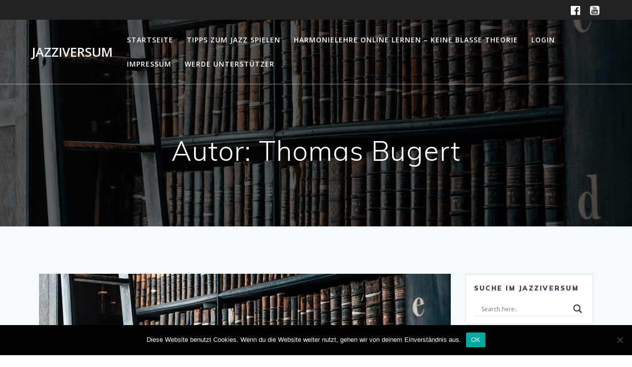

--- FILE ---
content_type: text/html; charset=UTF-8
request_url: https://jazziversum.de/author/thobug/page/4/
body_size: 29157
content:
<!DOCTYPE html>
<html lang="de">
<head>
    <meta charset="UTF-8">
    <meta name="viewport" content="width=device-width, initial-scale=1">
    <link rel="profile" href="http://gmpg.org/xfn/11">

	    <script>
        (function (exports, d) {
            var _isReady = false,
                _event,
                _fns = [];

            function onReady(event) {
                d.removeEventListener("DOMContentLoaded", onReady);
                _isReady = true;
                _event = event;
                _fns.forEach(function (_fn) {
                    var fn = _fn[0],
                        context = _fn[1];
                    fn.call(context || exports, window.jQuery);
                });
            }

            function onReadyIe(event) {
                if (d.readyState === "complete") {
                    d.detachEvent("onreadystatechange", onReadyIe);
                    _isReady = true;
                    _event = event;
                    _fns.forEach(function (_fn) {
                        var fn = _fn[0],
                            context = _fn[1];
                        fn.call(context || exports, event);
                    });
                }
            }

            d.addEventListener && d.addEventListener("DOMContentLoaded", onReady) ||
            d.attachEvent && d.attachEvent("onreadystatechange", onReadyIe);

            function domReady(fn, context) {
                if (_isReady) {
                    fn.call(context, _event);
                }

                _fns.push([fn, context]);
            }

            exports.mesmerizeDomReady = domReady;
        })(window, document);
    </script>
	<title>Thomas Bugert &#8211; Seite 4 &#8211; Jazziversum</title>
<meta name='robots' content='max-image-preview:large' />
<link rel='dns-prefetch' href='//www.googletagmanager.com' />
<link rel='dns-prefetch' href='//fonts.googleapis.com' />
<link rel="alternate" type="application/rss+xml" title="Jazziversum &raquo; Feed" href="https://jazziversum.de/feed/" />
<link rel="alternate" type="application/rss+xml" title="Jazziversum &raquo; Kommentar-Feed" href="https://jazziversum.de/comments/feed/" />
<link rel="alternate" type="text/calendar" title="Jazziversum &raquo; iCal Feed" href="https://jazziversum.de/events/?ical=1" />
<link rel="alternate" type="application/rss+xml" title="Jazziversum &raquo; Feed für Beiträge von Thomas Bugert" href="https://jazziversum.de/author/thobug/feed/" />
<script type="text/javascript">
/* <![CDATA[ */
window._wpemojiSettings = {"baseUrl":"https:\/\/s.w.org\/images\/core\/emoji\/15.0.3\/72x72\/","ext":".png","svgUrl":"https:\/\/s.w.org\/images\/core\/emoji\/15.0.3\/svg\/","svgExt":".svg","source":{"concatemoji":"https:\/\/jazziversum.de\/wp-includes\/js\/wp-emoji-release.min.js?ver=6.6.4"}};
/*! This file is auto-generated */
!function(i,n){var o,s,e;function c(e){try{var t={supportTests:e,timestamp:(new Date).valueOf()};sessionStorage.setItem(o,JSON.stringify(t))}catch(e){}}function p(e,t,n){e.clearRect(0,0,e.canvas.width,e.canvas.height),e.fillText(t,0,0);var t=new Uint32Array(e.getImageData(0,0,e.canvas.width,e.canvas.height).data),r=(e.clearRect(0,0,e.canvas.width,e.canvas.height),e.fillText(n,0,0),new Uint32Array(e.getImageData(0,0,e.canvas.width,e.canvas.height).data));return t.every(function(e,t){return e===r[t]})}function u(e,t,n){switch(t){case"flag":return n(e,"\ud83c\udff3\ufe0f\u200d\u26a7\ufe0f","\ud83c\udff3\ufe0f\u200b\u26a7\ufe0f")?!1:!n(e,"\ud83c\uddfa\ud83c\uddf3","\ud83c\uddfa\u200b\ud83c\uddf3")&&!n(e,"\ud83c\udff4\udb40\udc67\udb40\udc62\udb40\udc65\udb40\udc6e\udb40\udc67\udb40\udc7f","\ud83c\udff4\u200b\udb40\udc67\u200b\udb40\udc62\u200b\udb40\udc65\u200b\udb40\udc6e\u200b\udb40\udc67\u200b\udb40\udc7f");case"emoji":return!n(e,"\ud83d\udc26\u200d\u2b1b","\ud83d\udc26\u200b\u2b1b")}return!1}function f(e,t,n){var r="undefined"!=typeof WorkerGlobalScope&&self instanceof WorkerGlobalScope?new OffscreenCanvas(300,150):i.createElement("canvas"),a=r.getContext("2d",{willReadFrequently:!0}),o=(a.textBaseline="top",a.font="600 32px Arial",{});return e.forEach(function(e){o[e]=t(a,e,n)}),o}function t(e){var t=i.createElement("script");t.src=e,t.defer=!0,i.head.appendChild(t)}"undefined"!=typeof Promise&&(o="wpEmojiSettingsSupports",s=["flag","emoji"],n.supports={everything:!0,everythingExceptFlag:!0},e=new Promise(function(e){i.addEventListener("DOMContentLoaded",e,{once:!0})}),new Promise(function(t){var n=function(){try{var e=JSON.parse(sessionStorage.getItem(o));if("object"==typeof e&&"number"==typeof e.timestamp&&(new Date).valueOf()<e.timestamp+604800&&"object"==typeof e.supportTests)return e.supportTests}catch(e){}return null}();if(!n){if("undefined"!=typeof Worker&&"undefined"!=typeof OffscreenCanvas&&"undefined"!=typeof URL&&URL.createObjectURL&&"undefined"!=typeof Blob)try{var e="postMessage("+f.toString()+"("+[JSON.stringify(s),u.toString(),p.toString()].join(",")+"));",r=new Blob([e],{type:"text/javascript"}),a=new Worker(URL.createObjectURL(r),{name:"wpTestEmojiSupports"});return void(a.onmessage=function(e){c(n=e.data),a.terminate(),t(n)})}catch(e){}c(n=f(s,u,p))}t(n)}).then(function(e){for(var t in e)n.supports[t]=e[t],n.supports.everything=n.supports.everything&&n.supports[t],"flag"!==t&&(n.supports.everythingExceptFlag=n.supports.everythingExceptFlag&&n.supports[t]);n.supports.everythingExceptFlag=n.supports.everythingExceptFlag&&!n.supports.flag,n.DOMReady=!1,n.readyCallback=function(){n.DOMReady=!0}}).then(function(){return e}).then(function(){var e;n.supports.everything||(n.readyCallback(),(e=n.source||{}).concatemoji?t(e.concatemoji):e.wpemoji&&e.twemoji&&(t(e.twemoji),t(e.wpemoji)))}))}((window,document),window._wpemojiSettings);
/* ]]> */
</script>
<link rel='stylesheet' id='tribe-common-skeleton-style-css' href='https://jazziversum.de/wp-content/plugins/the-events-calendar/common/src/resources/css/common-skeleton.min.css?ver=4.12.7' type='text/css' media='all' />
<link rel='stylesheet' id='tribe-tooltip-css' href='https://jazziversum.de/wp-content/plugins/the-events-calendar/common/src/resources/css/tooltip.min.css?ver=4.12.7' type='text/css' media='all' />
<style id='wp-emoji-styles-inline-css' type='text/css'>

	img.wp-smiley, img.emoji {
		display: inline !important;
		border: none !important;
		box-shadow: none !important;
		height: 1em !important;
		width: 1em !important;
		margin: 0 0.07em !important;
		vertical-align: -0.1em !important;
		background: none !important;
		padding: 0 !important;
	}
</style>
<link rel='stylesheet' id='wp-block-library-css' href='https://jazziversum.de/wp-includes/css/dist/block-library/style.min.css?ver=6.6.4' type='text/css' media='all' />
<style id='classic-theme-styles-inline-css' type='text/css'>
/*! This file is auto-generated */
.wp-block-button__link{color:#fff;background-color:#32373c;border-radius:9999px;box-shadow:none;text-decoration:none;padding:calc(.667em + 2px) calc(1.333em + 2px);font-size:1.125em}.wp-block-file__button{background:#32373c;color:#fff;text-decoration:none}
</style>
<style id='global-styles-inline-css' type='text/css'>
:root{--wp--preset--aspect-ratio--square: 1;--wp--preset--aspect-ratio--4-3: 4/3;--wp--preset--aspect-ratio--3-4: 3/4;--wp--preset--aspect-ratio--3-2: 3/2;--wp--preset--aspect-ratio--2-3: 2/3;--wp--preset--aspect-ratio--16-9: 16/9;--wp--preset--aspect-ratio--9-16: 9/16;--wp--preset--color--black: #000000;--wp--preset--color--cyan-bluish-gray: #abb8c3;--wp--preset--color--white: #ffffff;--wp--preset--color--pale-pink: #f78da7;--wp--preset--color--vivid-red: #cf2e2e;--wp--preset--color--luminous-vivid-orange: #ff6900;--wp--preset--color--luminous-vivid-amber: #fcb900;--wp--preset--color--light-green-cyan: #7bdcb5;--wp--preset--color--vivid-green-cyan: #00d084;--wp--preset--color--pale-cyan-blue: #8ed1fc;--wp--preset--color--vivid-cyan-blue: #0693e3;--wp--preset--color--vivid-purple: #9b51e0;--wp--preset--gradient--vivid-cyan-blue-to-vivid-purple: linear-gradient(135deg,rgba(6,147,227,1) 0%,rgb(155,81,224) 100%);--wp--preset--gradient--light-green-cyan-to-vivid-green-cyan: linear-gradient(135deg,rgb(122,220,180) 0%,rgb(0,208,130) 100%);--wp--preset--gradient--luminous-vivid-amber-to-luminous-vivid-orange: linear-gradient(135deg,rgba(252,185,0,1) 0%,rgba(255,105,0,1) 100%);--wp--preset--gradient--luminous-vivid-orange-to-vivid-red: linear-gradient(135deg,rgba(255,105,0,1) 0%,rgb(207,46,46) 100%);--wp--preset--gradient--very-light-gray-to-cyan-bluish-gray: linear-gradient(135deg,rgb(238,238,238) 0%,rgb(169,184,195) 100%);--wp--preset--gradient--cool-to-warm-spectrum: linear-gradient(135deg,rgb(74,234,220) 0%,rgb(151,120,209) 20%,rgb(207,42,186) 40%,rgb(238,44,130) 60%,rgb(251,105,98) 80%,rgb(254,248,76) 100%);--wp--preset--gradient--blush-light-purple: linear-gradient(135deg,rgb(255,206,236) 0%,rgb(152,150,240) 100%);--wp--preset--gradient--blush-bordeaux: linear-gradient(135deg,rgb(254,205,165) 0%,rgb(254,45,45) 50%,rgb(107,0,62) 100%);--wp--preset--gradient--luminous-dusk: linear-gradient(135deg,rgb(255,203,112) 0%,rgb(199,81,192) 50%,rgb(65,88,208) 100%);--wp--preset--gradient--pale-ocean: linear-gradient(135deg,rgb(255,245,203) 0%,rgb(182,227,212) 50%,rgb(51,167,181) 100%);--wp--preset--gradient--electric-grass: linear-gradient(135deg,rgb(202,248,128) 0%,rgb(113,206,126) 100%);--wp--preset--gradient--midnight: linear-gradient(135deg,rgb(2,3,129) 0%,rgb(40,116,252) 100%);--wp--preset--font-size--small: 13px;--wp--preset--font-size--medium: 20px;--wp--preset--font-size--large: 36px;--wp--preset--font-size--x-large: 42px;--wp--preset--spacing--20: 0.44rem;--wp--preset--spacing--30: 0.67rem;--wp--preset--spacing--40: 1rem;--wp--preset--spacing--50: 1.5rem;--wp--preset--spacing--60: 2.25rem;--wp--preset--spacing--70: 3.38rem;--wp--preset--spacing--80: 5.06rem;--wp--preset--shadow--natural: 6px 6px 9px rgba(0, 0, 0, 0.2);--wp--preset--shadow--deep: 12px 12px 50px rgba(0, 0, 0, 0.4);--wp--preset--shadow--sharp: 6px 6px 0px rgba(0, 0, 0, 0.2);--wp--preset--shadow--outlined: 6px 6px 0px -3px rgba(255, 255, 255, 1), 6px 6px rgba(0, 0, 0, 1);--wp--preset--shadow--crisp: 6px 6px 0px rgba(0, 0, 0, 1);}:where(.is-layout-flex){gap: 0.5em;}:where(.is-layout-grid){gap: 0.5em;}body .is-layout-flex{display: flex;}.is-layout-flex{flex-wrap: wrap;align-items: center;}.is-layout-flex > :is(*, div){margin: 0;}body .is-layout-grid{display: grid;}.is-layout-grid > :is(*, div){margin: 0;}:where(.wp-block-columns.is-layout-flex){gap: 2em;}:where(.wp-block-columns.is-layout-grid){gap: 2em;}:where(.wp-block-post-template.is-layout-flex){gap: 1.25em;}:where(.wp-block-post-template.is-layout-grid){gap: 1.25em;}.has-black-color{color: var(--wp--preset--color--black) !important;}.has-cyan-bluish-gray-color{color: var(--wp--preset--color--cyan-bluish-gray) !important;}.has-white-color{color: var(--wp--preset--color--white) !important;}.has-pale-pink-color{color: var(--wp--preset--color--pale-pink) !important;}.has-vivid-red-color{color: var(--wp--preset--color--vivid-red) !important;}.has-luminous-vivid-orange-color{color: var(--wp--preset--color--luminous-vivid-orange) !important;}.has-luminous-vivid-amber-color{color: var(--wp--preset--color--luminous-vivid-amber) !important;}.has-light-green-cyan-color{color: var(--wp--preset--color--light-green-cyan) !important;}.has-vivid-green-cyan-color{color: var(--wp--preset--color--vivid-green-cyan) !important;}.has-pale-cyan-blue-color{color: var(--wp--preset--color--pale-cyan-blue) !important;}.has-vivid-cyan-blue-color{color: var(--wp--preset--color--vivid-cyan-blue) !important;}.has-vivid-purple-color{color: var(--wp--preset--color--vivid-purple) !important;}.has-black-background-color{background-color: var(--wp--preset--color--black) !important;}.has-cyan-bluish-gray-background-color{background-color: var(--wp--preset--color--cyan-bluish-gray) !important;}.has-white-background-color{background-color: var(--wp--preset--color--white) !important;}.has-pale-pink-background-color{background-color: var(--wp--preset--color--pale-pink) !important;}.has-vivid-red-background-color{background-color: var(--wp--preset--color--vivid-red) !important;}.has-luminous-vivid-orange-background-color{background-color: var(--wp--preset--color--luminous-vivid-orange) !important;}.has-luminous-vivid-amber-background-color{background-color: var(--wp--preset--color--luminous-vivid-amber) !important;}.has-light-green-cyan-background-color{background-color: var(--wp--preset--color--light-green-cyan) !important;}.has-vivid-green-cyan-background-color{background-color: var(--wp--preset--color--vivid-green-cyan) !important;}.has-pale-cyan-blue-background-color{background-color: var(--wp--preset--color--pale-cyan-blue) !important;}.has-vivid-cyan-blue-background-color{background-color: var(--wp--preset--color--vivid-cyan-blue) !important;}.has-vivid-purple-background-color{background-color: var(--wp--preset--color--vivid-purple) !important;}.has-black-border-color{border-color: var(--wp--preset--color--black) !important;}.has-cyan-bluish-gray-border-color{border-color: var(--wp--preset--color--cyan-bluish-gray) !important;}.has-white-border-color{border-color: var(--wp--preset--color--white) !important;}.has-pale-pink-border-color{border-color: var(--wp--preset--color--pale-pink) !important;}.has-vivid-red-border-color{border-color: var(--wp--preset--color--vivid-red) !important;}.has-luminous-vivid-orange-border-color{border-color: var(--wp--preset--color--luminous-vivid-orange) !important;}.has-luminous-vivid-amber-border-color{border-color: var(--wp--preset--color--luminous-vivid-amber) !important;}.has-light-green-cyan-border-color{border-color: var(--wp--preset--color--light-green-cyan) !important;}.has-vivid-green-cyan-border-color{border-color: var(--wp--preset--color--vivid-green-cyan) !important;}.has-pale-cyan-blue-border-color{border-color: var(--wp--preset--color--pale-cyan-blue) !important;}.has-vivid-cyan-blue-border-color{border-color: var(--wp--preset--color--vivid-cyan-blue) !important;}.has-vivid-purple-border-color{border-color: var(--wp--preset--color--vivid-purple) !important;}.has-vivid-cyan-blue-to-vivid-purple-gradient-background{background: var(--wp--preset--gradient--vivid-cyan-blue-to-vivid-purple) !important;}.has-light-green-cyan-to-vivid-green-cyan-gradient-background{background: var(--wp--preset--gradient--light-green-cyan-to-vivid-green-cyan) !important;}.has-luminous-vivid-amber-to-luminous-vivid-orange-gradient-background{background: var(--wp--preset--gradient--luminous-vivid-amber-to-luminous-vivid-orange) !important;}.has-luminous-vivid-orange-to-vivid-red-gradient-background{background: var(--wp--preset--gradient--luminous-vivid-orange-to-vivid-red) !important;}.has-very-light-gray-to-cyan-bluish-gray-gradient-background{background: var(--wp--preset--gradient--very-light-gray-to-cyan-bluish-gray) !important;}.has-cool-to-warm-spectrum-gradient-background{background: var(--wp--preset--gradient--cool-to-warm-spectrum) !important;}.has-blush-light-purple-gradient-background{background: var(--wp--preset--gradient--blush-light-purple) !important;}.has-blush-bordeaux-gradient-background{background: var(--wp--preset--gradient--blush-bordeaux) !important;}.has-luminous-dusk-gradient-background{background: var(--wp--preset--gradient--luminous-dusk) !important;}.has-pale-ocean-gradient-background{background: var(--wp--preset--gradient--pale-ocean) !important;}.has-electric-grass-gradient-background{background: var(--wp--preset--gradient--electric-grass) !important;}.has-midnight-gradient-background{background: var(--wp--preset--gradient--midnight) !important;}.has-small-font-size{font-size: var(--wp--preset--font-size--small) !important;}.has-medium-font-size{font-size: var(--wp--preset--font-size--medium) !important;}.has-large-font-size{font-size: var(--wp--preset--font-size--large) !important;}.has-x-large-font-size{font-size: var(--wp--preset--font-size--x-large) !important;}
:where(.wp-block-post-template.is-layout-flex){gap: 1.25em;}:where(.wp-block-post-template.is-layout-grid){gap: 1.25em;}
:where(.wp-block-columns.is-layout-flex){gap: 2em;}:where(.wp-block-columns.is-layout-grid){gap: 2em;}
:root :where(.wp-block-pullquote){font-size: 1.5em;line-height: 1.6;}
</style>
<link rel='stylesheet' id='bbp-default-css' href='https://jazziversum.de/wp-content/plugins/bbpress/templates/default/css/bbpress.min.css?ver=2.6.11' type='text/css' media='all' />
<link rel='stylesheet' id='contact-form-7-css' href='https://jazziversum.de/wp-content/plugins/contact-form-7/includes/css/styles.css?ver=6.0' type='text/css' media='all' />
<link rel='stylesheet' id='cookie-notice-front-css' href='https://jazziversum.de/wp-content/plugins/cookie-notice/css/front.min.css?ver=2.4.18' type='text/css' media='all' />
<link rel='stylesheet' id='digimember_css_0-css' href='https://jazziversum.de/wp-content/plugins/digimember/webinc/css/../packages/dm-frontend-styles.c6a0678b6b81e5f06afe.css?ver=3.9.2' type='text/css' media='all' />
<link rel='stylesheet' id='dashicons-css' href='https://jazziversum.de/wp-includes/css/dashicons.min.css?ver=6.6.4' type='text/css' media='all' />
<link rel='stylesheet' id='everest-forms-general-css' href='https://jazziversum.de/wp-content/plugins/everest-forms/assets/css/everest-forms.css?ver=1.7.2.2' type='text/css' media='all' />
<link rel='stylesheet' id='SFSImainCss-css' href='https://jazziversum.de/wp-content/plugins/ultimate-social-media-icons/css/sfsi-style.css?ver=6.6.4' type='text/css' media='all' />
<link rel='stylesheet' id='dlm-frontend-css' href='https://jazziversum.de/wp-content/plugins/download-monitor/assets/css/frontend.css?ver=6.6.4' type='text/css' media='all' />
<link rel='stylesheet' id='mesmerize-style-css' href='https://jazziversum.de/wp-content/themes/mesmerize/style.min.css?ver=1.6.97' type='text/css' media='all' />
<style id='mesmerize-style-inline-css' type='text/css'>
img.logo.dark, img.custom-logo{width:auto;max-height:70px !important;}
/** cached kirki style */@media screen and (min-width: 768px){.header-homepage{background-position:center center;}.header{background-position:center center;}}.header-homepage:not(.header-slide).color-overlay:before{background:#000000;}.header-homepage:not(.header-slide) .background-overlay,.header-homepage:not(.header-slide).color-overlay::before{opacity:0.5;}.header-homepage-arrow{font-size:calc( 50px * 0.84 );bottom:20px;background:rgba(255,255,255,0);}.header-homepage-arrow > i.fa{width:50px;height:50px;}.header-homepage-arrow > i{color:#ffffff;}.header.color-overlay:before{background:#000000;}.header .background-overlay,.header.color-overlay::before{opacity:0.6;}.header.color-overlay:after{filter:invert(0%) ;}.header-homepage .header-description-row{padding-top:18%;padding-bottom:10%;}.inner-header-description{padding-top:8%;padding-bottom:8%;}.mesmerize-front-page .navigation-bar.bordered{border-bottom-color:rgba(255,255,255,0.417);border-bottom-width:1px;border-bottom-style:solid;}.mesmerize-inner-page .navigation-bar.bordered{border-bottom-color:rgba(255, 255, 255, 0.5);border-bottom-width:1px;border-bottom-style:solid;}@media screen and (max-width:767px){.header-homepage .header-description-row{padding-top:10%;padding-bottom:10%;}}@media only screen and (min-width: 768px){.header-content .align-holder{width:70%!important;}.inner-header-description{text-align:center!important;}}
</style>
<link rel='stylesheet' id='mesmerize-style-bundle-css' href='https://jazziversum.de/wp-content/themes/mesmerize/assets/css/theme.bundle.min.css?ver=1.6.97' type='text/css' media='all' />
<link rel='stylesheet' id='mesmerize-fonts-css' href="" data-href='https://fonts.googleapis.com/css?family=Open+Sans%3A300%2C400%2C600%2C700%7CMuli%3A300%2C300italic%2C400%2C400italic%2C600%2C600italic%2C700%2C700italic%2C900%2C900italic%7CPlayfair+Display%3A400%2C400italic%2C700%2C700italic&#038;subset=latin%2Clatin-ext&#038;display=swap' type='text/css' media='all' />
<link rel='stylesheet' id='wpdreams-asl-basic-css' href='https://jazziversum.de/wp-content/plugins/ajax-search-lite/css/style.basic.css?ver=4.12.4' type='text/css' media='all' />
<link rel='stylesheet' id='wpdreams-asl-instance-css' href='https://jazziversum.de/wp-content/plugins/ajax-search-lite/css/style-underline.css?ver=4.12.4' type='text/css' media='all' />
<link rel='stylesheet' id='popup-maker-site-css' href='//jazziversum.de/wp-content/uploads/pum/pum-site-styles.css?generated=1613857632&#038;ver=1.13.1' type='text/css' media='all' />
<script type="text/javascript" src="https://jazziversum.de/wp-content/plugins/1and1-wordpress-assistant/js/cookies.js?ver=6.6.4" id="1and1-wp-cookies-js"></script>
<script type="text/javascript" id="cookie-notice-front-js-before">
/* <![CDATA[ */
var cnArgs = {"ajaxUrl":"https:\/\/jazziversum.de\/wp-admin\/admin-ajax.php","nonce":"9ab19eda49","hideEffect":"fade","position":"bottom","onScroll":false,"onScrollOffset":100,"onClick":false,"cookieName":"cookie_notice_accepted","cookieTime":2592000,"cookieTimeRejected":2592000,"globalCookie":false,"redirection":false,"cache":false,"revokeCookies":false,"revokeCookiesOpt":"automatic"};
/* ]]> */
</script>
<script type="text/javascript" src="https://jazziversum.de/wp-content/plugins/cookie-notice/js/front.min.js?ver=2.4.18" id="cookie-notice-front-js"></script>
<script type="text/javascript" src="https://jazziversum.de/wp-includes/js/jquery/jquery.min.js?ver=3.7.1" id="jquery-core-js"></script>
<script type="text/javascript" src="https://jazziversum.de/wp-includes/js/jquery/jquery-migrate.min.js?ver=3.4.1" id="jquery-migrate-js"></script>

<!-- Google Tag (gtac.js) durch Site-Kit hinzugefügt -->
<!-- Von Site Kit hinzugefügtes Google-Analytics-Snippet -->
<script type="text/javascript" src="https://www.googletagmanager.com/gtag/js?id=GT-5NGVMD97" id="google_gtagjs-js" async></script>
<script type="text/javascript" id="google_gtagjs-js-after">
/* <![CDATA[ */
window.dataLayer = window.dataLayer || [];function gtag(){dataLayer.push(arguments);}
gtag("set","linker",{"domains":["jazziversum.de"]});
gtag("js", new Date());
gtag("set", "developer_id.dZTNiMT", true);
gtag("config", "GT-5NGVMD97");
/* ]]> */
</script>
<link rel="https://api.w.org/" href="https://jazziversum.de/wp-json/" /><link rel="alternate" title="JSON" type="application/json" href="https://jazziversum.de/wp-json/wp/v2/users/1" /><link rel="EditURI" type="application/rsd+xml" title="RSD" href="https://jazziversum.de/xmlrpc.php?rsd" />
<meta name="generator" content="WordPress 6.6.4" />
<meta name="generator" content="Everest Forms 1.7.2.2" />

		<!-- GA Google Analytics @ https://m0n.co/ga -->
		<script async src="https://www.googletagmanager.com/gtag/js?id=UA-186967499-1"></script>
		<script>
			window.dataLayer = window.dataLayer || [];
			function gtag(){dataLayer.push(arguments);}
			gtag('js', new Date());
			gtag('config', 'UA-186967499-1');
		</script>

	<meta name="generator" content="Site Kit by Google 1.170.0" /><meta name="follow.[base64]" content="HDxE6qD56jRtRYLfLYnq"/><meta name="viewport" content="width=device-width, initial-scale=1"><meta property="og:image:secure_url" content="https://jazziversum.de/wp-content/uploads/2020/12/bookshelf-1082309_1920.jpg" data-id="sfsi"><meta property="og:image:type" content="image/jpeg" data-id="sfsi" /><meta property="og:image:width" content="1920" data-id="sfsi" /><meta property="og:image:height" content="1279" data-id="sfsi" /><meta property="og:url" content="https://jazziversum.de/jazz-in-deutschland-1945-2020/" data-id="sfsi" /><meta property="og:description" content="
Mit der Besetzung Deutschlands nach dem Ende des Zweiten Weltkrieges änderten sich die Auftritts- und Arbeitsbedingungen der Jazzmusiker in Deutschland. Auf dem britischen Besatzungssender BFBS und vor allem dem US-amerikanischen Sender AFN war Jazz im Radio zu hören. Willis Conovers Voice of America Jazz Hour wurde zu einer der wichtigsten Sendungen für die Jazzhörer. Durch die Besatzungsmächte entstanden auch neue Auftrittsmöglichkeiten in Offiziersclubs und anderen Einrichtungen. Vor allem in der amerikanischen Besatzungszone war erstmals ein direkter Austausch mit US-amerikanischen Jazzmusikern möglich, die dort stationiert waren.



In der sowjetischen Besatzungszone und der späteren DDR entwickelte sich ein ambivalentes Verhältnis zum Jazz. Einerseits galt er als die Musik der unterdrückten afroamerikanischen Arbeiterklasse, andererseits auch zunehmend als die Musik des Klassenfeindes USA. Auch Jazzmusiker mussten entsprechend der »Anordnung über die Befugnis zur Ausübung von Unterhaltungs- und Tanzmusik« eine Prüfung ablegen. Offiziell als Instrument der Qualitätssicherung in der Unterhaltungsmusik deklariert, wurde diese Befugnis zunehmend ein Kontrollinstrument, da ohne diese sogenannte „Pappe“ keine Auftrittsmöglichkeiten bestanden. Da die meisten Jazzmusiker instrumentale Stücke spielten, waren sie jedoch gegenüber ihren Kollegen aus anderen musikalischen Bereichen im Vorteil, da es aufgrund des nicht vorhandenen Texts weniger Angriffsfläche für Kritik gab. Es war auch nicht unüblich, instrumentalen Stücken aus dem Repertoire US-amerikanischer Musiker einen deutschen Titel zu geben, um diese einfacher spielen zu können. Damit konnte auch eine Verordnung aus dem Jahr 1958 umgangen werden, die eine Quote von höchstens 40 % Westmusik forderte.



Im Laufe der Zeit entwickelte sich vor allem der Free Jazz in der DDR zu einem kulturpolitischen Instrument, dass teils ambivalent betrachtet wurde: Der Komponist André Asriel beschreibt die Jazzfans 1966 in Analysen und Aspekte als „asoziale Snobs“. 1976 bezeichnet er sie dagegen“ als „Intellektuelle und Leute vom Fach“. Im Gegensatz zu westdeutschen Jazzmusikern, die in ihrem Repertoire – entsprechend der US-amerikanischen Vorbilder – Songs des Great American Songbooks interpretierten oder im Free Jazz eine „Antihaltung“ zur Gesellschaft ausdrückten, war der Free Jazz in der DDR auch auf der Suche nach eigenen musikalischen Wurzeln, auf die er aufbauen konnte. Da die deutsche Musik der jüngeren Vergangenheit stark durch die Nationalsozialisten vereinnahmt war, ging beispielsweise das Zentralquartett mit ihrem Projekt Aus Teutschen Landen, Suite nach Motiven deutscher Volkslieder weiter zurück in der Musikgeschichte und verarbeitete Material, das bis in das 16. Jahrhundert zurückgeht.



In den westlichen Besatzungszonen begann nach dem Ende des Zweiten Weltkrieges zunächst eine kleine Blütezeit für den Jazz. Alle Musikveranstaltungen mussten zunächst von den Besatzungsmächten genehmigt werden und Jazz wurde meist als ideologisch unbedenklich eingestuft. In den 1950er Jahren entstanden zahlreiche Jazzclubs in Deutschland, die bis heute einen wichtigen Teil der Infrastruktur des Jazz bilden. Auch wenn der Jazz in der BRD kommerziell nie zu den erfolgreichsten Genres zählte, die GfK gibt den Anteil von Jazz am Gesamtumsatz 2018 mit 1,8 % an, ist sein Einfluss auf andere Musiksparten nicht zu unterschätzen, da bis zur Professionalisierung der Popmusikausbildung in Deutschland die meisten Musiker im Unterhaltungsmusikbereich eine mehr oder weniger starke Verbindung zum Jazz hatten und auch noch haben. Beispielsweise spielten in der Allstarband des 1. Deutschen Jazzfestivals Paul Kuhn, der auch als Schlagersänger erfolgreich war, und James Last, der mit seinem Tanzorchester berühmt wurde. Der Jazz-Saxophonist Klaus Doldinger war ebenfalls sehr erfolgreich als Filmmusikkomponist. Unter anderem schrieb er die Titelmelodie der erfolgreichsten Krimiserie Deutschlands, den Tatort. Der Schlagzeuger der Band war Udo Lindenberg, der seit Jahrzehnten als Rockmusiker Erfolge feiert.



Wolfram Knauer unterscheidet die Entwicklung des Jazz in Deutschland in die drei Phasen: Imitation, Assimilation und Innovation. Albert Mangelsdorff und Eberhard Weber stehen hierbei für den Übergang von der Assimilation zur Innovation. Da Jazz von den Schallplattenfirmen in Deutschland weitestgehend ignoriert wurde, vermittelte Horst Lippmann ihm und anderen deutschen Musikern einen Vertrag beim US-amerikanischen Major Label Columbia, was zu einer größeren Wahrnehmung des deutschen Jazz auf beiden Seiten des Atlantiks führte. Auf seinem Debutalbum Tension! präsentiert sich Mangelsdorff als Hardbop-Musiker nach US-amerikanischem Vorbild. Auf Anregung von Joachim Ernst Behrend, dem Leiter der SWF Jazzredaktion (1947-1987), vieler Jazzfestivals und Autor des Standardwerkes Das Jazzbuch, nahm er 1973 das Soloalbum Trombirds auf, auf dem er mit seinem mehrstimmigen „Multiphonics“-Spiel zu hören ist, das er für sich entdeckt hatte.



Eberhard Weber hatte ebenfalls begonnen, in Jazzbands zu spielen, die sich an US-amerikanischen Vorbildern orientierten. Nach einer kurzen Free Jazz-Phase wendete er sich wieder vermehrt melodiöserer Musik zu. 1974 erschien sein Debutalbum mit eigenen Kompositionen, die er mit einem Vierspurtonband im experimentellen Verfahren komponiert hatte. Dem Album wurde ebenfalls auf beiden Seiten des Atlantiks viel Beachtung entgegengebracht. Auch wenn es schon vor Mangelsdorff und Weber Musiker wie die Pianistin Jutta Hipp gab, die in den USA Fuß fassen konnten, war es die Generation der beiden erstgenannten, die nachhaltig auch musikalische Impulse von Europa aus in den Jazz einbrachten. Eine wichtige Rolle bei der Verbreitung der Impulse spielte das Label ECM. 1969 von Manfred Eicher gegründet, steht es für Alben mit einem eigenständigen Sound und einem Anspruch als Gesamtkunstwerk sowie für eine Musik, die die Grenzen des Jazz auslotet.



Die aktuelle Jazzlandschaft in Deutschland zeigt sich im Jahr 2020 vielschichtig und heterogen. Neben Autodidakten sind es vor allem gut ausgebildete Musiker, die oftmals – aus künstlerischen oder ökonomischen Gründen – in verschiedensten Projekten aktiv sind. Neben traditionellem Dixielandjazz und Interpretationen der Songs des Great American Songbooks gibt es vor allem Bands, bei denen die freie Improvisation, Free Jazz und die Auseinandersetzung mit anderen musikalischen Stilen im Vordergrund stehen. Michael Schriefl steht für eine Jazzmusikergeneration, die sich neben dem traditionellen Jazz und indischer Musik vor allem auch der eigenen musikalischen Tradition verpflichtet. Im Gegensatz zu vorangegangenen Generationen scheut er nicht die Verwendung volkstümlicher Elemente. Gerade im „Beethovenjahr“ gibt es zahlreiche Projekte, wie das der hr-Bigband, die klassische Musik mit zeitgenössischem Jazz verbinden. Diese Auseinandersetzung ist jedoch eine grundsätzlich andere als die von Gunther Schuller und Jacques Loussier in den 1960er Jahren, bei denen der Swing Rhythmus noch ein zentrales Element darstellte. Bei Jazzadaptionen klassischer Musik stehen 2020 meist die Interpretation und die Auseinandersetzung mit Motiven und Melodien im zeitgenössischen Kontext im Vordergrund.&nbsp;



Junge Bands wie LBT aus München spielen auf traditionellen Jazzbühnen und in Clubs eine Musik, die als Technojazz bezeichnet werden kann. Die Band produziert ihre Musik mit Programmen wie Aebelton Live, ähnlich wie ihre Kollegen der elektronischen Musik. Sie transkribiert ihre Stücke anschließend und spielt sie mit akustischen Instrumenten, bei denen sie Spieltechniken der Neuen Musik anwendet, um einen elektronischen Sound zu erzeugen. LBT steht damit für eine Musikergeneration, für die im digitalen Zeitalter die musikalische Vielfalt verschiedener Kontinente und vergangener Epochen verfügbar ist. Sie bedient sich dieser Musikvielfalt, dekonstruiert sie und setzt sie neu zusammen.







Quellen:



Jürgen Arndt und Thomas Stabenow, Kontra-Bass Perspektiven im Jazz zwischen Frankfurt und Freiburg, Hildesheim, Olms, 2017.Joachim Ernst Berendt, Das Jazzbuch, Frankfurt, Fischer, 2007Horst H. Lange, Jazz in Deutschland, Berlin, Otto H. Hess, 1966.Barry Kernfeld (hrsg), The New Grove Dictioanary of Jazz, London, Macmillian, 1996.Wolfram Knauer, »Play yourself, man!« Die Geschichte des Jazz in Deutschland, Stuttgart, Reclam, 2019.Wolfgang Sanders, Jazz in Frankfurt, Frankfurt, Societäts Verlag, 1990.Alyn Shipton, A new history of Jazz, New York, Continuum 2007.Eberhard Weber, Resumé - Eine deutsche Jazzgeschichte, Stuttgart, sagas.edition, 2015.



Spotify Playlist:




https://open.spotify.com/playlist/2b308bbDEQjkST5BEelWPg?si=LBb0jPxxQE6m1iv2mrRTkw

" data-id="sfsi" /><meta property="og:title" content="Jazz in Deutschland (1945-2020)" data-id="sfsi" /><meta name="tec-api-version" content="v1"><meta name="tec-api-origin" content="https://jazziversum.de"><link rel="https://theeventscalendar.com/" href="https://jazziversum.de/wp-json/tribe/events/v1/" />    <script type="text/javascript" data-name="async-styles">
        (function () {
            var links = document.querySelectorAll('link[data-href]');
            for (var i = 0; i < links.length; i++) {
                var item = links[i];
                item.href = item.getAttribute('data-href')
            }
        })();
    </script>
					<link rel="preconnect" href="https://fonts.gstatic.com" crossorigin />
				<link rel="preload" as="style" href="//fonts.googleapis.com/css?family=Open+Sans&display=swap" />
				<link rel="stylesheet" href="//fonts.googleapis.com/css?family=Open+Sans&display=swap" media="all" />
							            <style>
				            
					div[id*='ajaxsearchlitesettings'].searchsettings .asl_option_inner label {
						font-size: 0px !important;
						color: rgba(0, 0, 0, 0);
					}
					div[id*='ajaxsearchlitesettings'].searchsettings .asl_option_inner label:after {
						font-size: 11px !important;
						position: absolute;
						top: 0;
						left: 0;
						z-index: 1;
					}
					.asl_w_container {
						width: 100%;
						margin: 0px 0px 0px 0px;
						min-width: 200px;
					}
					div[id*='ajaxsearchlite'].asl_m {
						width: 100%;
					}
					div[id*='ajaxsearchliteres'].wpdreams_asl_results div.resdrg span.highlighted {
						font-weight: bold;
						color: rgba(217, 49, 43, 1);
						background-color: rgba(238, 238, 238, 1);
					}
					div[id*='ajaxsearchliteres'].wpdreams_asl_results .results img.asl_image {
						width: 70px;
						height: 70px;
						object-fit: cover;
					}
					div.asl_r .results {
						max-height: none;
					}
				
						div.asl_r.asl_w.vertical .results .item::after {
							display: block;
							position: absolute;
							bottom: 0;
							content: '';
							height: 1px;
							width: 100%;
							background: #D8D8D8;
						}
						div.asl_r.asl_w.vertical .results .item.asl_last_item::after {
							display: none;
						}
								            </style>
			            		<style type="text/css" id="wp-custom-css">
			[class*="overlappable-"] {
    background-color: #f5fafd!important;
}
.footer-contact-boxes .footer-bg-accent{
    padding-left: 1rem;
    padding-right: 1rem;
    background-color: #03A9F4;
}
		</style>
		
<script type='text/javascript'>
    if (typeof jQuery == 'undefined') {
        window.onload = function () {
            if (typeof jQuery == 'undefined') {
                console.log( 'DIGIMEMBER needs JQUERY, but could not detect it.' );
            }
            else {
                ncoreJQ = jQuery;
            }
        };
    }
    else {
        ncoreJQ = jQuery;
    }
</script>
    <style id="page-content-custom-styles">
            </style>
            <style data-name="header-shapes">
            .header.color-overlay:after {background:url(https://jazziversum.de/wp-content/themes/mesmerize/assets/images/header-shapes/circles.png) center center/ cover no-repeat}        </style>
            <style data-name="background-content-colors">
        .mesmerize-inner-page .page-content,
        .mesmerize-inner-page .content,
        .mesmerize-front-page.mesmerize-content-padding .page-content {
            background-color: #F5FAFD;
        }
    </style>
    </head>

<body class="archive paged author author-thobug author-1 paged-4 author-paged-4 cookies-not-set everest-forms-no-js tribe-no-js mesmerize-inner-page">

<script type="text/javascript" id="bbp-swap-no-js-body-class">
	document.body.className = document.body.className.replace( 'bbp-no-js', 'bbp-js' );
</script>

    <style>
        .screen-reader-text[href="#page-content"]:focus {
            background-color: #f1f1f1;
            border-radius: 3px;
            box-shadow: 0 0 2px 2px rgba(0, 0, 0, 0.6);
            clip: auto !important;
            clip-path: none;
            color: #21759b;
           
        }
    </style>
    <a class="skip-link screen-reader-text" href="#page-content">Zum Inhalt wechseln</a>
    
<div  id="page-top" class="header-top">
	        <div class="header-top-bar ">
            <div class="">
                <div class="header-top-bar-inner row middle-xs start-xs ">
                        <div class="header-top-bar-area  col-xs area-left">
            </div>
                            <div class="header-top-bar-area  col-xs-fit area-right">
            <div data-type="group"  data-dynamic-mod="true" class="top-bar-social-icons">
                      <a target="_blank"  class="social-icon" href="https://www.facebook.com/Jazziversum-216555781820002">
                  <i class="fa fa-facebook-official"></i>
              </a>
                            <a target="_blank"  class="social-icon" href="https://www.youtube.com/channel/UC5yLWlfOuo74roZm7xtuC1Q">
                  <i class="fa fa-youtube-square"></i>
              </a>
              
    </div>

        </div>
                    </div>
            </div>
        </div>
        	<div class="navigation-bar bordered"  data-sticky='0'  data-sticky-mobile='1'  data-sticky-to='top' >
    <div class="navigation-wrapper ">
    	<div class="row basis-auto">
	        <div class="logo_col col-xs col-sm-fit">
	            <a class="text-logo" data-type="group"  data-dynamic-mod="true" href="https://jazziversum.de/">Jazziversum</a>	        </div>
	        <div class="main_menu_col col-xs">
	            <div id="mainmenu_container" class="row"><ul id="main_menu" class="active-line-bottom main-menu dropdown-menu"><li id="menu-item-391" class="menu-item menu-item-type-custom menu-item-object-custom menu-item-home menu-item-391"><a href="http://jazziversum.de/">Startseite</a></li>
<li id="menu-item-887" class="menu-item menu-item-type-taxonomy menu-item-object-category menu-item-887"><a href="https://jazziversum.de/category/tipps-zum-jazz-spielen/">Tipps zum Jazz Spielen</a></li>
<li id="menu-item-891" class="menu-item menu-item-type-post_type menu-item-object-page menu-item-891"><a href="https://jazziversum.de/harmonielehre-online-lernen/">Harmonielehre online lernen &#8211; Keine blasse Theorie</a></li>
<li id="menu-item-641" class="menu-item menu-item-type-post_type menu-item-object-page menu-item-641"><a href="https://jazziversum.de/login/">Login</a></li>
<li id="menu-item-681" class="menu-item menu-item-type-custom menu-item-object-custom menu-item-home menu-item-681"><a href="http://jazziversum.de/#impressum-1">Impressum</a></li>
<li id="menu-item-901" class="menu-item menu-item-type-post_type menu-item-object-page menu-item-901"><a href="https://jazziversum.de/werde-unterstuetzer/">Werde Unterstützer</a></li>
</ul></div>    <a href="#" data-component="offcanvas" data-target="#offcanvas-wrapper" data-direction="right" data-width="300px" data-push="false">
        <div class="bubble"></div>
        <i class="fa fa-bars"></i>
    </a>
    <div id="offcanvas-wrapper" class="hide force-hide  offcanvas-right">
        <div class="offcanvas-top">
            <div class="logo-holder">
                <a class="text-logo" data-type="group"  data-dynamic-mod="true" href="https://jazziversum.de/">Jazziversum</a>            </div>
        </div>
        <div id="offcanvas-menu" class="menu-primaer-container"><ul id="offcanvas_menu" class="offcanvas_menu"><li class="menu-item menu-item-type-custom menu-item-object-custom menu-item-home menu-item-391"><a href="http://jazziversum.de/">Startseite</a></li>
<li class="menu-item menu-item-type-taxonomy menu-item-object-category menu-item-887"><a href="https://jazziversum.de/category/tipps-zum-jazz-spielen/">Tipps zum Jazz Spielen</a></li>
<li class="menu-item menu-item-type-post_type menu-item-object-page menu-item-891"><a href="https://jazziversum.de/harmonielehre-online-lernen/">Harmonielehre online lernen &#8211; Keine blasse Theorie</a></li>
<li class="menu-item menu-item-type-post_type menu-item-object-page menu-item-641"><a href="https://jazziversum.de/login/">Login</a></li>
<li class="menu-item menu-item-type-custom menu-item-object-custom menu-item-home menu-item-681"><a href="http://jazziversum.de/#impressum-1">Impressum</a></li>
<li class="menu-item menu-item-type-post_type menu-item-object-page menu-item-901"><a href="https://jazziversum.de/werde-unterstuetzer/">Werde Unterstützer</a></li>
</ul></div>
            </div>
    	        </div>
	    </div>
    </div>
</div>
</div>

<div id="page" class="site">
    <div class="header-wrapper">
        <div  class='header  color-overlay  custom-mobile-image' style='; background-image:url(&quot;https://jazziversum.de/wp-content/uploads/2020/12/bookshelf-1082309_1920-1621x1080.jpg&quot;); background-color:#6a73da' data-parallax-depth='20'>
            								    <div class="inner-header-description gridContainer">
        <div class="row header-description-row">
    <div class="col-xs col-xs-12">
        <h1 class="hero-title">
            Autor: <span>Thomas Bugert</span>        </h1>
                    <p class="header-subtitle"></p>
            </div>
        </div>
    </div>
        <script>
		if (window.mesmerizeSetHeaderTopSpacing) {
			window.mesmerizeSetHeaderTopSpacing();
		}
    </script>
                        </div>
    </div>

    <div id='page-content' class="content blog-page">
        <div class="gridContainer gridContainer content">
            <div class="row">
                <div class="col-xs-12 col-sm-8 col-md-9">
                    <div class="post-list row"   >
                        <div class="post-list-item col-xs-12 space-bottom col-sm-12 col-md-12" data-masonry-width="col-md-12">
    <div id="post-1012" class="blog-post card  post-1012 post type-post status-publish format-standard has-post-thumbnail hentry category-jazzgeschichten tag-freejazz tag-jazz tag-jazz-brd tag-jazz-ddr tag-jazzband tag-jazzgeschichte tag-jazzin-frankfurt tag-jazzworkshop tag-musikgeschte tag-swing tag-swingverbot">
        <div class="post-content">
      
                <div class="post-thumbnail">
        <a href="https://jazziversum.de/jazz-in-deutschland-1945-2020/" class="post-list-item-thumb ">
            <img width="1024" height="682" src="https://jazziversum.de/wp-content/uploads/2020/12/bookshelf-1082309_1920-1024x682.jpg" class="attachment-post-thumbnail size-post-thumbnail wp-post-image" alt="" decoding="async" fetchpriority="high" srcset="https://jazziversum.de/wp-content/uploads/2020/12/bookshelf-1082309_1920-1024x682.jpg 1024w, https://jazziversum.de/wp-content/uploads/2020/12/bookshelf-1082309_1920-300x200.jpg 300w, https://jazziversum.de/wp-content/uploads/2020/12/bookshelf-1082309_1920-768x512.jpg 768w, https://jazziversum.de/wp-content/uploads/2020/12/bookshelf-1082309_1920-1536x1023.jpg 1536w, https://jazziversum.de/wp-content/uploads/2020/12/bookshelf-1082309_1920-1621x1080.jpg 1621w, https://jazziversum.de/wp-content/uploads/2020/12/bookshelf-1082309_1920.jpg 1920w" sizes="(max-width: 1024px) 100vw, 1024px" />        </a>
    </div>
    
            <div class="col-xs-12 col-padding col-padding-xs">
                <h3 class="post-title">
                    <a href="https://jazziversum.de/jazz-in-deutschland-1945-2020/" rel="bookmark">
                        Jazz in Deutschland (1945-2020)                    </a>
                </h3>
                <div class="post-meta small muted space-bottom-small">
    <span class="date">Dezember 29, 2020</span>
</div>


                <div class="post-excerpt">
                    <p>Mit der Besetzung Deutschlands nach dem Ende des Zweiten Weltkrieges änderten sich die Auftritts- und Arbeitsbedingungen der Jazzmusiker in Deutschland</p>
<p>Die aktuelle Jazzlandschaft in Deutschland zeigt sich im Jahr 2020 vielschichtig und heterogen</p>
                </div>
            </div>

        </div>
    </div>
</div>
<div class="post-list-item col-xs-12 space-bottom col-sm-12 col-md-6" data-masonry-width="col-sm-12.col-md-6">
    <div id="post-997" class="blog-post card  post-997 post type-post status-publish format-standard has-post-thumbnail hentry category-tipps-zum-jazz-spielen tag-interaction-jazz tag-jazz tag-jazz-lernen tag-jazz-workshop tag-jazzband tag-jazzbass tag-jazzcomping tag-jazzgitarre tag-jazzklavier tag-jazzpiano tag-jazzstandard tag-latin-jazz">
        <div class="post-content">
      
                <div class="post-thumbnail">
        <a href="https://jazziversum.de/erarbeiten-von-jazz-standards-teil-7/" class="post-list-item-thumb ">
            <img width="1024" height="389" src="https://jazziversum.de/wp-content/uploads/2020/10/books-1281581-1024x389.jpg" class="attachment-post-thumbnail size-post-thumbnail wp-post-image" alt="" decoding="async" srcset="https://jazziversum.de/wp-content/uploads/2020/10/books-1281581-1024x389.jpg 1024w, https://jazziversum.de/wp-content/uploads/2020/10/books-1281581-300x114.jpg 300w, https://jazziversum.de/wp-content/uploads/2020/10/books-1281581-768x291.jpg 768w, https://jazziversum.de/wp-content/uploads/2020/10/books-1281581-1536x583.jpg 1536w, https://jazziversum.de/wp-content/uploads/2020/10/books-1281581-2048x777.jpg 2048w, https://jazziversum.de/wp-content/uploads/2020/10/books-1281581-1920x729.jpg 1920w" sizes="(max-width: 1024px) 100vw, 1024px" />        </a>
    </div>
    
            <div class="col-xs-12 col-padding col-padding-xs">
                <h3 class="post-title">
                    <a href="https://jazziversum.de/erarbeiten-von-jazz-standards-teil-7/" rel="bookmark">
                        Erarbeiten von Jazz-Standards (Teil 7)                    </a>
                </h3>
                <div class="post-meta small muted space-bottom-small">
    <span class="date">Dezember 16, 2020</span>
</div>


                <div class="post-excerpt">
                    <p>Du kannst beginnen dir Gedanken zu machen, wie du über das Stück improvisieren möchtest. Ein Ansatzpunkt ist hierbei immer, mit dem Thema zu beginnen und diese immer weiter auszuschmücken.</p>
                </div>
            </div>

        </div>
    </div>
</div>
<div class="post-list-item col-xs-12 space-bottom col-sm-12 col-md-6" data-masonry-width="col-sm-12.col-md-6">
    <div id="post-989" class="blog-post card  post-989 post type-post status-publish format-standard has-post-thumbnail hentry category-tipps-zum-jazz-spielen tag-jazz tag-jazz-lernen tag-jazzband tag-jazzbass tag-jazzgitarre tag-jazzklavier tag-jazzstandards tag-jazzworkshop">
        <div class="post-content">
      
                <div class="post-thumbnail">
        <a href="https://jazziversum.de/erarbeiten-von-jazz-standards-teil-6/" class="post-list-item-thumb ">
            <img width="1024" height="389" src="https://jazziversum.de/wp-content/uploads/2020/10/books-1281581-1024x389.jpg" class="attachment-post-thumbnail size-post-thumbnail wp-post-image" alt="" decoding="async" srcset="https://jazziversum.de/wp-content/uploads/2020/10/books-1281581-1024x389.jpg 1024w, https://jazziversum.de/wp-content/uploads/2020/10/books-1281581-300x114.jpg 300w, https://jazziversum.de/wp-content/uploads/2020/10/books-1281581-768x291.jpg 768w, https://jazziversum.de/wp-content/uploads/2020/10/books-1281581-1536x583.jpg 1536w, https://jazziversum.de/wp-content/uploads/2020/10/books-1281581-2048x777.jpg 2048w, https://jazziversum.de/wp-content/uploads/2020/10/books-1281581-1920x729.jpg 1920w" sizes="(max-width: 1024px) 100vw, 1024px" />        </a>
    </div>
    
            <div class="col-xs-12 col-padding col-padding-xs">
                <h3 class="post-title">
                    <a href="https://jazziversum.de/erarbeiten-von-jazz-standards-teil-6/" rel="bookmark">
                        Erarbeiten von Jazz-Standards (Teil 6)                    </a>
                </h3>
                <div class="post-meta small muted space-bottom-small">
    <span class="date">Dezember 12, 2020</span>
</div>


                <div class="post-excerpt">
                    <p>Die Akkordstruktur Teil 3 Spiele die Vierklänge der Akkorde als Arpeggio (1. Viertelnote: Grundton, 2. Viertelnote: Terz, 3. Viertelnote: Quinte, 4. Viertelnote: Septime). Wenn du hier angelangt bist, dann kennst&hellip; <br /> <a class="read-more" href="https://jazziversum.de/erarbeiten-von-jazz-standards-teil-6/">Weiterlesen</a></p>
                </div>
            </div>

        </div>
    </div>
</div>
<div class="post-list-item col-xs-12 space-bottom col-sm-12 col-md-6" data-masonry-width="col-sm-12.col-md-6">
    <div id="post-939" class="blog-post card  post-939 post type-post status-publish format-standard has-post-thumbnail hentry category-tipps-zum-jazz-spielen tag-interaction-jazz tag-jazz tag-jazz-guitar tag-jazz-lernen tag-jazz-spielen tag-jazz-standard tag-jazz-workshop tag-jazzband tag-jazzcomping tag-jazzgitarre tag-jazzpiano tag-latin-jazz">
        <div class="post-content">
      
                <div class="post-thumbnail">
        <a href="https://jazziversum.de/erarbeiten-von-jazz-standards-teil-4/" class="post-list-item-thumb ">
            <img width="1024" height="389" src="https://jazziversum.de/wp-content/uploads/2020/10/books-1281581-1024x389.jpg" class="attachment-post-thumbnail size-post-thumbnail wp-post-image" alt="" decoding="async" loading="lazy" srcset="https://jazziversum.de/wp-content/uploads/2020/10/books-1281581-1024x389.jpg 1024w, https://jazziversum.de/wp-content/uploads/2020/10/books-1281581-300x114.jpg 300w, https://jazziversum.de/wp-content/uploads/2020/10/books-1281581-768x291.jpg 768w, https://jazziversum.de/wp-content/uploads/2020/10/books-1281581-1536x583.jpg 1536w, https://jazziversum.de/wp-content/uploads/2020/10/books-1281581-2048x777.jpg 2048w, https://jazziversum.de/wp-content/uploads/2020/10/books-1281581-1920x729.jpg 1920w" sizes="(max-width: 1024px) 100vw, 1024px" />        </a>
    </div>
    
            <div class="col-xs-12 col-padding col-padding-xs">
                <h3 class="post-title">
                    <a href="https://jazziversum.de/erarbeiten-von-jazz-standards-teil-4/" rel="bookmark">
                        Erarbeiten von Jazz-Standards (Teil 4)                    </a>
                </h3>
                <div class="post-meta small muted space-bottom-small">
    <span class="date">Dezember 4, 2020</span>
</div>


                <div class="post-excerpt">
                    <p>Um die Akkordstruktur des Songs kennen zu lernen und zu verinnerlichen, kannst du folgendermaßen vorgehen:</p>
                </div>
            </div>

        </div>
    </div>
</div>
<div class="post-list-item col-xs-12 space-bottom col-sm-12 col-md-6" data-masonry-width="col-sm-12.col-md-6">
    <div id="post-947" class="blog-post card  post-947 post type-post status-publish format-standard has-post-thumbnail hentry category-tipps-zum-jazz-spielen tag-interaction-jazz tag-jazz tag-jazz-lernen tag-jazz-spielen tag-jazz-workshop tag-jazzband tag-jazzbass tag-jazzgitarre tag-jazzklavier tag-jazzstandard tag-latin-jazz">
        <div class="post-content">
      
                <div class="post-thumbnail">
        <a href="https://jazziversum.de/erarbeiten-von-jazz-standards-teil-5/" class="post-list-item-thumb ">
            <img width="1024" height="389" src="https://jazziversum.de/wp-content/uploads/2020/10/books-1281581-1024x389.jpg" class="attachment-post-thumbnail size-post-thumbnail wp-post-image" alt="" decoding="async" loading="lazy" srcset="https://jazziversum.de/wp-content/uploads/2020/10/books-1281581-1024x389.jpg 1024w, https://jazziversum.de/wp-content/uploads/2020/10/books-1281581-300x114.jpg 300w, https://jazziversum.de/wp-content/uploads/2020/10/books-1281581-768x291.jpg 768w, https://jazziversum.de/wp-content/uploads/2020/10/books-1281581-1536x583.jpg 1536w, https://jazziversum.de/wp-content/uploads/2020/10/books-1281581-2048x777.jpg 2048w, https://jazziversum.de/wp-content/uploads/2020/10/books-1281581-1920x729.jpg 1920w" sizes="(max-width: 1024px) 100vw, 1024px" />        </a>
    </div>
    
            <div class="col-xs-12 col-padding col-padding-xs">
                <h3 class="post-title">
                    <a href="https://jazziversum.de/erarbeiten-von-jazz-standards-teil-5/" rel="bookmark">
                        Erarbeiten von Jazz-Standards (Teil 5)                    </a>
                </h3>
                <div class="post-meta small muted space-bottom-small">
    <span class="date">Dezember 4, 2020</span>
</div>


                <div class="post-excerpt">
                    <p>Wenn du hier angelangt bist, dann kennst du das Stück schon recht gut.</p>
                </div>
            </div>

        </div>
    </div>
</div>
<div class="post-list-item col-xs-12 space-bottom col-sm-12 col-md-6" data-masonry-width="col-sm-12.col-md-6">
    <div id="post-922" class="blog-post card  post-922 post type-post status-publish format-standard has-post-thumbnail hentry category-tipps-zum-jazz-spielen tag-jazz tag-jazz-spielen tag-jazz-standard tag-jazz-workshop tag-jazzband tag-jazzbass tag-jazzcomping tag-jazzgitarre tag-jazzpiano tag-jazzstandard">
        <div class="post-content">
      
                <div class="post-thumbnail">
        <a href="https://jazziversum.de/erarbeiten-von-jazz-standards-teil-2/" class="post-list-item-thumb ">
            <img width="1024" height="389" src="https://jazziversum.de/wp-content/uploads/2020/10/books-1281581-1024x389.jpg" class="attachment-post-thumbnail size-post-thumbnail wp-post-image" alt="" decoding="async" loading="lazy" srcset="https://jazziversum.de/wp-content/uploads/2020/10/books-1281581-1024x389.jpg 1024w, https://jazziversum.de/wp-content/uploads/2020/10/books-1281581-300x114.jpg 300w, https://jazziversum.de/wp-content/uploads/2020/10/books-1281581-768x291.jpg 768w, https://jazziversum.de/wp-content/uploads/2020/10/books-1281581-1536x583.jpg 1536w, https://jazziversum.de/wp-content/uploads/2020/10/books-1281581-2048x777.jpg 2048w, https://jazziversum.de/wp-content/uploads/2020/10/books-1281581-1920x729.jpg 1920w" sizes="(max-width: 1024px) 100vw, 1024px" />        </a>
    </div>
    
            <div class="col-xs-12 col-padding col-padding-xs">
                <h3 class="post-title">
                    <a href="https://jazziversum.de/erarbeiten-von-jazz-standards-teil-2/" rel="bookmark">
                        Erarbeiten von Jazz-Standards (Teil 2)                    </a>
                </h3>
                <div class="post-meta small muted space-bottom-small">
    <span class="date">November 27, 2020</span>
</div>


                <div class="post-excerpt">
                    <p>Ein Stück ist mehr als Noten, die in einem zeitlichen Verlauf erklingen. Das gleiche gilt für die Akkordfolge. Die gleiche Akkordfolge kann in verschiedenen Stücken unterschiedlich wirken</p>
                </div>
            </div>

        </div>
    </div>
</div>
<div class="post-list-item col-xs-12 space-bottom col-sm-12 col-md-6" data-masonry-width="col-sm-12.col-md-6">
    <div id="post-929" class="blog-post card  post-929 post type-post status-publish format-standard has-post-thumbnail hentry category-tipps-zum-jazz-spielen tag-jazz tag-jazz-lernen tag-jazz-workshop tag-jazzband tag-jazzbass tag-jazzgitarre tag-jazzklavier tag-jazzworkshop">
        <div class="post-content">
      
                <div class="post-thumbnail">
        <a href="https://jazziversum.de/erarbeiten-von-jazz-standards-teil-3/" class="post-list-item-thumb ">
            <img width="1024" height="681" src="https://jazziversum.de/wp-content/uploads/2020/10/space-shuttle-774-1024x681.jpg" class="attachment-post-thumbnail size-post-thumbnail wp-post-image" alt="" decoding="async" loading="lazy" srcset="https://jazziversum.de/wp-content/uploads/2020/10/space-shuttle-774-1024x681.jpg 1024w, https://jazziversum.de/wp-content/uploads/2020/10/space-shuttle-774-300x200.jpg 300w, https://jazziversum.de/wp-content/uploads/2020/10/space-shuttle-774-768x511.jpg 768w, https://jazziversum.de/wp-content/uploads/2020/10/space-shuttle-774.jpg 1536w" sizes="(max-width: 1024px) 100vw, 1024px" />        </a>
    </div>
    
            <div class="col-xs-12 col-padding col-padding-xs">
                <h3 class="post-title">
                    <a href="https://jazziversum.de/erarbeiten-von-jazz-standards-teil-3/" rel="bookmark">
                        Erarbeiten von Jazz-Standards (Teil 3)                    </a>
                </h3>
                <div class="post-meta small muted space-bottom-small">
    <span class="date">November 27, 2020</span>
</div>


                <div class="post-excerpt">
                    <p><!-- wp:heading {"level":3} --></p>
<h3>Die Melodie</h3>
<p><!-- /wp:heading --></p>
<p><!-- wp:paragraph --></p>
<p>Bevor es richtig losgeht, stelle dir noch die folgenden Fragen:</p>
<p><!-- /wp:paragraph --></p>
                </div>
            </div>

        </div>
    </div>
</div>
<div class="post-list-item col-xs-12 space-bottom col-sm-12 col-md-6" data-masonry-width="col-sm-12.col-md-6">
    <div id="post-860" class="blog-post card  post-860 post type-post status-publish format-standard has-post-thumbnail hentry category-tipps-zum-jazz-spielen tag-interaction-jazz tag-jazz tag-jazz-spielen tag-jazz-workshop tag-jazzband tag-jazzbass tag-jazzcomping tag-jazzgitarre tag-jazzklavier tag-jazzstandard tag-latin-jazz">
        <div class="post-content">
      
                <div class="post-thumbnail">
        <a href="https://jazziversum.de/erarbeiten-von-jazz-standards-teil-1/" class="post-list-item-thumb ">
            <img width="1024" height="389" src="https://jazziversum.de/wp-content/uploads/2020/10/books-1281581-1024x389.jpg" class="attachment-post-thumbnail size-post-thumbnail wp-post-image" alt="" decoding="async" loading="lazy" srcset="https://jazziversum.de/wp-content/uploads/2020/10/books-1281581-1024x389.jpg 1024w, https://jazziversum.de/wp-content/uploads/2020/10/books-1281581-300x114.jpg 300w, https://jazziversum.de/wp-content/uploads/2020/10/books-1281581-768x291.jpg 768w, https://jazziversum.de/wp-content/uploads/2020/10/books-1281581-1536x583.jpg 1536w, https://jazziversum.de/wp-content/uploads/2020/10/books-1281581-2048x777.jpg 2048w, https://jazziversum.de/wp-content/uploads/2020/10/books-1281581-1920x729.jpg 1920w" sizes="(max-width: 1024px) 100vw, 1024px" />        </a>
    </div>
    
            <div class="col-xs-12 col-padding col-padding-xs">
                <h3 class="post-title">
                    <a href="https://jazziversum.de/erarbeiten-von-jazz-standards-teil-1/" rel="bookmark">
                        Erarbeiten von Jazz-Standards (Teil 1)                    </a>
                </h3>
                <div class="post-meta small muted space-bottom-small">
    <span class="date">November 8, 2020</span>
</div>


                <div class="post-excerpt">
                    <p>In den allermeisten Fällen beginnt man ein neues Stück zu lernen damit, dass man die Noten aufschlägt und versucht es zu spielen. Natürlich ist das kein Fehler. Es gibt aber auch andere Wege&#8230;..<br />
Ein Stück ist mehr als Noten, die in einem zeitlichen Verlauf erklingen. Das gleiche gilt für die Akkordfolge.</p>
                </div>
            </div>

        </div>
    </div>
</div>
<div class="post-list-item col-xs-12 space-bottom col-sm-12 col-md-6" data-masonry-width="col-sm-12.col-md-6">
    <div id="post-824" class="blog-post card  post-824 post type-post status-publish format-standard has-post-thumbnail hentry category-tipps-zum-jazz-spielen tag-bossa-nova tag-gitarre tag-interaction-jazz tag-jazz tag-jazz-guitar tag-jazz-workshop tag-jazzband tag-jazzcomping tag-jazzgitarre tag-jazzklavier tag-jazzpiano tag-klavier tag-latin-jazz">
        <div class="post-content">
      
                <div class="post-thumbnail">
        <a href="https://jazziversum.de/begleiten-in-einer-jazzband-mit-klavier-und-gitarre/" class="post-list-item-thumb ">
            <img width="1024" height="512" src="https://jazziversum.de/wp-content/uploads/2020/09/sunrise-1756274-1-1024x512.jpg" class="attachment-post-thumbnail size-post-thumbnail wp-post-image" alt="" decoding="async" loading="lazy" srcset="https://jazziversum.de/wp-content/uploads/2020/09/sunrise-1756274-1-1024x512.jpg 1024w, https://jazziversum.de/wp-content/uploads/2020/09/sunrise-1756274-1-300x150.jpg 300w, https://jazziversum.de/wp-content/uploads/2020/09/sunrise-1756274-1-768x384.jpg 768w, https://jazziversum.de/wp-content/uploads/2020/09/sunrise-1756274-1-1536x768.jpg 1536w, https://jazziversum.de/wp-content/uploads/2020/09/sunrise-1756274-1-2048x1024.jpg 2048w, https://jazziversum.de/wp-content/uploads/2020/09/sunrise-1756274-1-1920x960.jpg 1920w" sizes="(max-width: 1024px) 100vw, 1024px" />        </a>
    </div>
    
            <div class="col-xs-12 col-padding col-padding-xs">
                <h3 class="post-title">
                    <a href="https://jazziversum.de/begleiten-in-einer-jazzband-mit-klavier-und-gitarre/" rel="bookmark">
                        Begleiten in einer Jazzband mit Klavier und Gitarre                    </a>
                </h3>
                <div class="post-meta small muted space-bottom-small">
    <span class="date">November 3, 2020</span>
</div>


                <div class="post-excerpt">
                    <p>Immer wenn in einer Jazzband zwei Harmonieinstrumente besetzt sind, muss man ein wenig aufpassen, dass der Bandsound aufgrund vieler, zum Teil auch verschiedener und nicht zueinander passender Töne zu verwaschen und unklar wird</p>
                </div>
            </div>

        </div>
    </div>
</div>
<div class="post-list-item col-xs-12 space-bottom col-sm-12 col-md-6" data-masonry-width="col-sm-12.col-md-6">
    <div id="post-758" class="blog-post card  post-758 post type-post status-publish format-standard has-post-thumbnail hentry category-uncategorized">
        <div class="post-content">
      
                <div class="post-thumbnail">
        <a href="https://jazziversum.de/play-jazz/" class="post-list-item-thumb ">
            <img width="1024" height="748" src="https://jazziversum.de/wp-content/uploads/2020/10/galaxy-1837306-1024x748.jpg" class="attachment-post-thumbnail size-post-thumbnail wp-post-image" alt="" decoding="async" loading="lazy" srcset="https://jazziversum.de/wp-content/uploads/2020/10/galaxy-1837306-1024x748.jpg 1024w, https://jazziversum.de/wp-content/uploads/2020/10/galaxy-1837306-300x219.jpg 300w, https://jazziversum.de/wp-content/uploads/2020/10/galaxy-1837306-768x561.jpg 768w, https://jazziversum.de/wp-content/uploads/2020/10/galaxy-1837306-1536x1122.jpg 1536w, https://jazziversum.de/wp-content/uploads/2020/10/galaxy-1837306-2048x1497.jpg 2048w, https://jazziversum.de/wp-content/uploads/2020/10/galaxy-1837306-1478x1080.jpg 1478w" sizes="(max-width: 1024px) 100vw, 1024px" />        </a>
    </div>
    
            <div class="col-xs-12 col-padding col-padding-xs">
                <h3 class="post-title">
                    <a href="https://jazziversum.de/play-jazz/" rel="bookmark">
                        Play Jazz                    </a>
                </h3>
                <div class="post-meta small muted space-bottom-small">
    <span class="date">Oktober 3, 2020</span>
</div>


                <div class="post-excerpt">
                    <p>Hier ist noch ein schwarzes Loch im Jazziversum. Bald gibt es hier Tipps zum (Zusammen) Spiel.</p>
                </div>
            </div>

        </div>
    </div>
</div>
                    </div>
                    <div class="navigation-c">
                        
    <div class="navigation pagination" role="navigation">
        <h2 class="screen-reader-text">Beitrags-Navigation</h2>
        <div class="nav-links"><div class="prev-navigation"><a href="https://jazziversum.de/author/thobug/page/3/" ><i class="fa fa-angle-left" aria-hidden="true"></i></a></div><div class="numbers-navigation"><a class="prev page-numbers" href="https://jazziversum.de/author/thobug/page/3/"><i class="fa fa-angle-left" aria-hidden="true"></i></a>
<a class="page-numbers" href="https://jazziversum.de/author/thobug/"><span class="meta-nav screen-reader-text">Seite </span>1</a>
<a class="page-numbers" href="https://jazziversum.de/author/thobug/page/2/"><span class="meta-nav screen-reader-text">Seite </span>2</a>
<a class="page-numbers" href="https://jazziversum.de/author/thobug/page/3/"><span class="meta-nav screen-reader-text">Seite </span>3</a>
<span aria-current="page" class="page-numbers current"><span class="meta-nav screen-reader-text">Seite </span>4</span>
<a class="page-numbers" href="https://jazziversum.de/author/thobug/page/5/"><span class="meta-nav screen-reader-text">Seite </span>5</a>
<a class="next page-numbers" href="https://jazziversum.de/author/thobug/page/5/"><i class="fa fa-angle-right" aria-hidden="true"></i></a></div><div class="next-navigation"><a href="https://jazziversum.de/author/thobug/page/5/" ><i class="fa fa-angle-right" aria-hidden="true"></i></a></div></div>
    </div>                    </div>
                </div>
                
<div class="sidebar col-sm-4 col-md-3">
    <div class="sidebar-row">
        <div id="ajaxsearchlitewidget-2" class="widget AjaxSearchLiteWidget"><h5 class="widgettitle"> Suche im Jazziversum</h5><div class="asl_w_container asl_w_container_1">
	<div id='ajaxsearchlite1'
		 data-id="1"
		 data-instance="1"
		 class="asl_w asl_m asl_m_1 asl_m_1_1">
		<div class="probox">

	
	<div class='prosettings' style='display:none;' data-opened=0>
				<div class='innericon'>
			<svg version="1.1" xmlns="http://www.w3.org/2000/svg" xmlns:xlink="http://www.w3.org/1999/xlink" x="0px" y="0px" width="22" height="22" viewBox="0 0 512 512" enable-background="new 0 0 512 512" xml:space="preserve">
					<polygon transform = "rotate(90 256 256)" points="142.332,104.886 197.48,50 402.5,256 197.48,462 142.332,407.113 292.727,256 "/>
				</svg>
		</div>
	</div>

	
	
	<div class='proinput'>
        <form role="search" action='#' autocomplete="off"
			  aria-label="Search form">
			<input aria-label="Search input"
				   type='search' class='orig'
				   tabindex="0"
				   name='phrase'
				   placeholder='Search here..'
				   value=''
				   autocomplete="off"/>
			<input aria-label="Search autocomplete"
				   type='text'
				   class='autocomplete'
				   tabindex="-1"
				   name='phrase'
				   value=''
				   autocomplete="off" disabled/>
			<input type='submit' value="Start search" style='width:0; height: 0; visibility: hidden;'>
		</form>
	</div>

	
	
	<button class='promagnifier' tabindex="0" aria-label="Search magnifier">
				<span class='innericon' style="display:block;">
			<svg version="1.1" xmlns="http://www.w3.org/2000/svg" xmlns:xlink="http://www.w3.org/1999/xlink" x="0px" y="0px" width="22" height="22" viewBox="0 0 512 512" enable-background="new 0 0 512 512" xml:space="preserve">
					<path d="M460.355,421.59L353.844,315.078c20.041-27.553,31.885-61.437,31.885-98.037
						C385.729,124.934,310.793,50,218.686,50C126.58,50,51.645,124.934,51.645,217.041c0,92.106,74.936,167.041,167.041,167.041
						c34.912,0,67.352-10.773,94.184-29.158L419.945,462L460.355,421.59z M100.631,217.041c0-65.096,52.959-118.056,118.055-118.056
						c65.098,0,118.057,52.959,118.057,118.056c0,65.096-52.959,118.056-118.057,118.056C153.59,335.097,100.631,282.137,100.631,217.041
						z"/>
				</svg>
		</span>
	</button>

	
	
	<div class='proloading'>

		<div class="asl_loader"><div class="asl_loader-inner asl_simple-circle"></div></div>

			</div>

			<div class='proclose'>
			<svg version="1.1" xmlns="http://www.w3.org/2000/svg" xmlns:xlink="http://www.w3.org/1999/xlink" x="0px"
				 y="0px"
				 width="12" height="12" viewBox="0 0 512 512" enable-background="new 0 0 512 512"
				 xml:space="preserve">
				<polygon points="438.393,374.595 319.757,255.977 438.378,137.348 374.595,73.607 255.995,192.225 137.375,73.622 73.607,137.352 192.246,255.983 73.622,374.625 137.352,438.393 256.002,319.734 374.652,438.378 "/>
			</svg>
		</div>
	
	
</div>	</div>
	<div class='asl_data_container' style="display:none !important;">
		<div class="asl_init_data wpdreams_asl_data_ct"
	 style="display:none !important;"
	 id="asl_init_id_1"
	 data-asl-id="1"
	 data-asl-instance="1"
	 data-asldata="[base64]"></div>	<div id="asl_hidden_data">
		<svg style="position:absolute" height="0" width="0">
			<filter id="aslblur">
				<feGaussianBlur in="SourceGraphic" stdDeviation="4"/>
			</filter>
		</svg>
		<svg style="position:absolute" height="0" width="0">
			<filter id="no_aslblur"></filter>
		</svg>
	</div>
	</div>

	<div id='ajaxsearchliteres1'
	 class='vertical wpdreams_asl_results asl_w asl_r asl_r_1 asl_r_1_1'>

	
	<div class="results">

		
		<div class="resdrg">
		</div>

		
	</div>

	
	
</div>

	<div id='__original__ajaxsearchlitesettings1'
		 data-id="1"
		 class="searchsettings wpdreams_asl_settings asl_w asl_s asl_s_1">
		<form name='options'
	  aria-label="Search settings form"
	  autocomplete = 'off'>

	
	
	<input type="hidden" name="filters_changed" style="display:none;" value="0">
	<input type="hidden" name="filters_initial" style="display:none;" value="1">

	<div class="asl_option_inner hiddend">
		<input type='hidden' name='qtranslate_lang' id='qtranslate_lang1'
			   value='0'/>
	</div>

	
	
	<fieldset class="asl_sett_scroll">
		<legend style="display: none;">Generic selectors</legend>
		<div class="asl_option" tabindex="0">
			<div class="asl_option_inner">
				<input type="checkbox" value="exact"
					   aria-label="Exact matches only"
					   name="asl_gen[]" />
				<div class="asl_option_checkbox"></div>
			</div>
			<div class="asl_option_label">
				Exact matches only			</div>
		</div>
		<div class="asl_option" tabindex="0">
			<div class="asl_option_inner">
				<input type="checkbox" value="title"
					   aria-label="Search in title"
					   name="asl_gen[]"  checked="checked"/>
				<div class="asl_option_checkbox"></div>
			</div>
			<div class="asl_option_label">
				Search in title			</div>
		</div>
		<div class="asl_option" tabindex="0">
			<div class="asl_option_inner">
				<input type="checkbox" value="content"
					   aria-label="Search in content"
					   name="asl_gen[]"  checked="checked"/>
				<div class="asl_option_checkbox"></div>
			</div>
			<div class="asl_option_label">
				Search in content			</div>
		</div>
		<div class="asl_option_inner hiddend">
			<input type="checkbox" value="excerpt"
				   aria-label="Search in excerpt"
				   name="asl_gen[]"  checked="checked"/>
			<div class="asl_option_checkbox"></div>
		</div>
	</fieldset>
	<fieldset class="asl_sett_scroll">
		<legend style="display: none;">Post Type Selectors</legend>
					<div class="asl_option_inner hiddend">
				<input type="checkbox" value="post"
					   aria-label="Hidden option, ignore please"
					   name="customset[]" checked="checked"/>
			</div>
						<div class="asl_option_inner hiddend">
				<input type="checkbox" value="page"
					   aria-label="Hidden option, ignore please"
					   name="customset[]" checked="checked"/>
			</div>
				</fieldset>
	</form>
	</div>
</div></div>    </div>
</div>
            </div>
        </div>
    </div>


<div id='ncore_ajax_wait'><div id='ncore_ajax_wait_icon'><div id='ncore_ajax_wait_icon_inner'></div></div><div id='ncore_ajax_wait_curtain'></div></div>
<div id='ncore_ajax_dialog' class='ncore_hidden'></div>

<div style='display: none;'></div><div  class='footer footer-simple'>
    <div  class='footer-content center-xs'>
        <div class="gridContainer">
	        <div class="row middle-xs footer-content-row">
	            <div class="footer-content-col col-xs-12">
	                    <p  class="copyright">&copy;&nbsp;&nbsp;2026&nbsp;Jazziversum.&nbsp;Powered by WordPress mit dem <a target="_blank" href="https://extendthemes.com/go/built-with-mesmerize/" class="mesmerize-theme-link">Mesmerize-Theme</a></p>	            </div>
	        </div>
	    </div>
    </div>
</div>
	</div>
<div style='display: none;'></div><div id='ncore_footer_placeholder'></div><div id='ncore_footer' class='ncore_affiliate_footer'>Mitgliederbereich mit <a href='https://www.digistore24.com/redir/22481/Bassicbass/amF6eml2ZXJzdW0uZGU=' target='_blank' title="Erfahre, wie du innerhalb von wenigen Minuten mit DigiMember für Wordpress eine mächtige Mitglieder-Seite aufbaust, die dir ein dauerhaftes Einkommen ermöglicht.">DigiMember</a></div>			<!--facebook like and share js -->
			<div id="fb-root"></div>
			<script>
				(function(d, s, id) {
					var js, fjs = d.getElementsByTagName(s)[0];
					if (d.getElementById(id)) return;
					js = d.createElement(s);
					js.id = id;
					js.src = "//connect.facebook.net/en_US/sdk.js#xfbml=1&version=v2.5";
					fjs.parentNode.insertBefore(js, fjs);
				}(document, 'script', 'facebook-jssdk'));
			</script>
		<script>
window.addEventListener('sfsi_functions_loaded', function() {
    if (typeof sfsi_responsive_toggle == 'function') {
        sfsi_responsive_toggle(0);
        // console.log('sfsi_responsive_toggle');

    }
})
</script>
    <script>
        window.addEventListener('sfsi_functions_loaded', function() {
            if (typeof sfsi_plugin_version == 'function') {
                sfsi_plugin_version(2.60);
            }
        });

        function sfsi_processfurther(ref) {
            var feed_id = '[base64]';
            var feedtype = 8;
            var email = jQuery(ref).find('input[name="email"]').val();
            var filter = /^([a-zA-Z0-9_\.\-])+\@(([a-zA-Z0-9\-])+\.)+([a-zA-Z0-9]{2,4})+$/;
            if ((email != "Enter your email") && (filter.test(email))) {
                if (feedtype == "8") {
                    var url = "https://api.follow.it/subscription-form/" + feed_id + "/" + feedtype;
                    window.open(url, "popupwindow", "scrollbars=yes,width=1080,height=760");
                    return true;
                }
            } else {
                alert("Please enter email address");
                jQuery(ref).find('input[name="email"]').focus();
                return false;
            }
        }
    </script>
    <style type="text/css" aria-selected="true">
        .sfsi_subscribe_Popinner {
            width: 100% !important;

            height: auto !important;

            padding: 18px 0px !important;

            background-color: #ffffff !important;

        }

        .sfsi_subscribe_Popinner form {

            margin: 0 20px !important;

        }

        .sfsi_subscribe_Popinner h5 {

            font-family: Helvetica,Arial,sans-serif !important;

            font-weight: bold !important;

            color: #000000 !important;

            font-size: 16px !important;

            text-align: center !important;

            margin: 0 0 10px !important;

            padding: 0 !important;

        }

        .sfsi_subscription_form_field {

            margin: 5px 0 !important;

            width: 100% !important;

            display: inline-flex;

            display: -webkit-inline-flex;

        }

        .sfsi_subscription_form_field input {

            width: 100% !important;

            padding: 10px 0px !important;

        }

        .sfsi_subscribe_Popinner input[type=email] {

            font-family: Helvetica,Arial,sans-serif !important;

            font-style: normal !important;

            color: #000000 !important;

            font-size: 14px !important;

            text-align: center !important;

        }

        .sfsi_subscribe_Popinner input[type=email]::-webkit-input-placeholder {

            font-family: Helvetica,Arial,sans-serif !important;

            font-style: normal !important;

            color: #000000 !important;

            font-size: 14px !important;

            text-align: center !important;

        }

        .sfsi_subscribe_Popinner input[type=email]:-moz-placeholder {
            /* Firefox 18- */

            font-family: Helvetica,Arial,sans-serif !important;

            font-style: normal !important;

            color: #000000 !important;

            font-size: 14px !important;

            text-align: center !important;

        }

        .sfsi_subscribe_Popinner input[type=email]::-moz-placeholder {
            /* Firefox 19+ */

            font-family: Helvetica,Arial,sans-serif !important;

            font-style: normal !important;

            color: #000000 !important;

            font-size: 14px !important;

            text-align: center !important;

        }

        .sfsi_subscribe_Popinner input[type=email]:-ms-input-placeholder {

            font-family: Helvetica,Arial,sans-serif !important;

            font-style: normal !important;

            color: #000000 !important;

            font-size: 14px !important;

            text-align: center !important;

        }

        .sfsi_subscribe_Popinner input[type=submit] {

            font-family: Helvetica,Arial,sans-serif !important;

            font-weight: bold !important;

            color: #000000 !important;

            font-size: 16px !important;

            text-align: center !important;

            background-color: #dedede !important;

        }

        .sfsi_shortcode_container {
            float: left;
        }

        .sfsi_shortcode_container .norm_row .sfsi_wDiv {
            position: relative !important;
        }

        .sfsi_shortcode_container .sfsi_holders {
            display: none;
        }

            </style>

		<script>
		( function ( body ) {
			'use strict';
			body.className = body.className.replace( /\btribe-no-js\b/, 'tribe-js' );
		} )( document.body );
		</script>
		<script>(function() {function maybePrefixUrlField() {
	if (this.value.trim() !== '' && this.value.indexOf('http') !== 0) {
		this.value = "http://" + this.value;
	}
}

var urlFields = document.querySelectorAll('.mc4wp-form input[type="url"]');
if (urlFields) {
	for (var j=0; j < urlFields.length; j++) {
		urlFields[j].addEventListener('blur', maybePrefixUrlField);
	}
}
})();</script><div id="pum-976" class="pum pum-overlay pum-theme-968 pum-theme-standard-theme popmake-overlay pum-overlay-disabled auto_open click_open" data-popmake="{&quot;id&quot;:976,&quot;slug&quot;:&quot;jazziversum&quot;,&quot;theme_id&quot;:968,&quot;cookies&quot;:[{&quot;event&quot;:&quot;on_popup_close&quot;,&quot;settings&quot;:{&quot;name&quot;:&quot;pum-976&quot;,&quot;key&quot;:&quot;&quot;,&quot;session&quot;:false,&quot;time&quot;:&quot;1 month&quot;,&quot;path&quot;:&quot;1&quot;}}],&quot;triggers&quot;:[{&quot;type&quot;:&quot;auto_open&quot;,&quot;settings&quot;:{&quot;cookie_name&quot;:[&quot;pum-976&quot;],&quot;delay&quot;:&quot;7000&quot;}},{&quot;type&quot;:&quot;click_open&quot;,&quot;settings&quot;:{&quot;extra_selectors&quot;:&quot;&quot;,&quot;cookie_name&quot;:null}}],&quot;mobile_disabled&quot;:true,&quot;tablet_disabled&quot;:null,&quot;meta&quot;:{&quot;display&quot;:{&quot;stackable&quot;:&quot;1&quot;,&quot;overlay_disabled&quot;:&quot;1&quot;,&quot;scrollable_content&quot;:false,&quot;disable_reposition&quot;:false,&quot;size&quot;:&quot;custom&quot;,&quot;responsive_min_width&quot;:&quot;0px&quot;,&quot;responsive_min_width_unit&quot;:false,&quot;responsive_max_width&quot;:&quot;100px&quot;,&quot;responsive_max_width_unit&quot;:false,&quot;custom_width&quot;:&quot;300px&quot;,&quot;custom_width_unit&quot;:false,&quot;custom_height&quot;:&quot;380px&quot;,&quot;custom_height_unit&quot;:false,&quot;custom_height_auto&quot;:&quot;1&quot;,&quot;location&quot;:&quot;right bottom&quot;,&quot;position_from_trigger&quot;:false,&quot;position_top&quot;:&quot;100&quot;,&quot;position_left&quot;:&quot;0&quot;,&quot;position_bottom&quot;:&quot;10&quot;,&quot;position_right&quot;:&quot;10&quot;,&quot;position_fixed&quot;:&quot;1&quot;,&quot;animation_type&quot;:&quot;slide&quot;,&quot;animation_speed&quot;:&quot;350&quot;,&quot;animation_origin&quot;:&quot;bottom&quot;,&quot;overlay_zindex&quot;:false,&quot;zindex&quot;:&quot;1999999999&quot;},&quot;close&quot;:{&quot;text&quot;:&quot;&quot;,&quot;button_delay&quot;:&quot;0&quot;,&quot;overlay_click&quot;:false,&quot;esc_press&quot;:false,&quot;f4_press&quot;:false},&quot;click_open&quot;:[]}}" role="dialog" aria-hidden="true" aria-labelledby="pum_popup_title_976">

	<div id="popmake-976" class="pum-container popmake theme-968 size-custom pum-position-fixed">

				

				            <div id="pum_popup_title_976" class="pum-title popmake-title">
				Jazziversum			</div>
		

		

				<div class="pum-content popmake-content">
			<p><strong>Du willst nichts mehr verpassen und bei der Expansion des Jazziversums dabei sein?</strong></p>
<p><strong> Dann trage dich hier in den Newsletter ein:</strong></p>
<script>(function() {
	window.mc4wp = window.mc4wp || {
		listeners: [],
		forms: {
			on: function(evt, cb) {
				window.mc4wp.listeners.push(
					{
						event   : evt,
						callback: cb
					}
				);
			}
		}
	}
})();
</script><!-- Mailchimp for WordPress v4.8.1 - https://wordpress.org/plugins/mailchimp-for-wp/ --><form id="mc4wp-form-1" class="mc4wp-form mc4wp-form-955" method="post" data-id="955" data-name="Jazziversum" ><div class="mc4wp-form-fields"><p>
    <label>First Name</label>
    <input type="text" name="FNAME">
</p>
<p>
    <label>Last Name</label>
    <input type="text" name="LNAME">
</p>
<p>
    <input type="submit" value="Abonnieren">
</p>
<p>
	<label>E-Mail-Adresse: 
		<input type="email" name="EMAIL" placeholder="Deine E-Mail Adresse" required />
</label>
</p>

<p>
	<input type="submit" value="Registrieren" />
</p></div><label style="display: none !important;">Wenn du ein Mensch bist, lasse das Feld leer: <input type="text" name="_mc4wp_honeypot" value="" tabindex="-1" autocomplete="off" /></label><input type="hidden" name="_mc4wp_timestamp" value="1768543553" /><input type="hidden" name="_mc4wp_form_id" value="955" /><input type="hidden" name="_mc4wp_form_element_id" value="mc4wp-form-1" /><div class="mc4wp-response"></div></form><!-- / Mailchimp for WordPress Plugin -->
<p>&nbsp;</p>
		</div>


				

				            <button type="button" class="pum-close popmake-close" aria-label="Schließen">
			Schließen            </button>
		
	</div>

</div>
<script> /* <![CDATA[ */var tribe_l10n_datatables = {"aria":{"sort_ascending":": aktivieren, um Spalte aufsteigend zu sortieren","sort_descending":": aktivieren, um Spalte absteigend zu sortieren"},"length_menu":"Show _MENU_ entries","empty_table":"Keine Daten verf\u00fcgbar in der Tabelle","info":"Zeige von _START_ bis _END_ von ingesamt _TOTAL_ Eintr\u00e4gen","info_empty":"Zeige 0 bis 0 von 0 Eintr\u00e4gen","info_filtered":"(gefiltert von _MAX_ Gesamt Eintr\u00e4gen)","zero_records":"Keine Zeilen gefunden","search":"Suche:","all_selected_text":"Alle Objekte auf dieser Seite wurden selektiert. ","select_all_link":"Alle Seiten selektieren","clear_selection":"Auswahl aufheben.","pagination":{"all":"Alle","next":"N\u00e4chste","previous":"Vorherige"},"select":{"rows":{"0":"","_":": Ausgew\u00e4hlte %d Zeilen","1":": Ausgew\u00e4hlte 1 Zeile"}},"datepicker":{"dayNames":["Sonntag","Montag","Dienstag","Mittwoch","Donnerstag","Freitag","Samstag"],"dayNamesShort":["So.","Mo.","Di.","Mi.","Do.","Fr.","Sa."],"dayNamesMin":["S","M","D","M","D","F","S"],"monthNames":["Januar","Februar","M\u00e4rz","April","Mai","Juni","Juli","August","September","Oktober","November","Dezember"],"monthNamesShort":["Januar","Februar","M\u00e4rz","April","Mai","Juni","Juli","August","September","Oktober","November","Dezember"],"monthNamesMin":["Jan.","Feb.","M\u00e4rz","Apr.","Mai","Juni","Juli","Aug.","Sep.","Okt.","Nov.","Dez."],"nextText":"Weiter","prevText":"Zur\u00fcck","currentText":"Heute","closeText":"Erledigt","today":"Heute","clear":"Leeren"}};/* ]]> */ </script>	<script type="text/javascript">
		var c = document.body.className;
		c = c.replace( /everest-forms-no-js/, 'everest-forms-js' );
		document.body.className = c;
	</script>
	<script type="text/javascript" src="https://jazziversum.de/wp-includes/js/dist/hooks.min.js?ver=2810c76e705dd1a53b18" id="wp-hooks-js"></script>
<script type="text/javascript" src="https://jazziversum.de/wp-includes/js/dist/i18n.min.js?ver=5e580eb46a90c2b997e6" id="wp-i18n-js"></script>
<script type="text/javascript" id="wp-i18n-js-after">
/* <![CDATA[ */
wp.i18n.setLocaleData( { 'text direction\u0004ltr': [ 'ltr' ] } );
/* ]]> */
</script>
<script type="text/javascript" src="https://jazziversum.de/wp-content/plugins/contact-form-7/includes/swv/js/index.js?ver=6.0" id="swv-js"></script>
<script type="text/javascript" id="contact-form-7-js-translations">
/* <![CDATA[ */
( function( domain, translations ) {
	var localeData = translations.locale_data[ domain ] || translations.locale_data.messages;
	localeData[""].domain = domain;
	wp.i18n.setLocaleData( localeData, domain );
} )( "contact-form-7", {"translation-revision-date":"2024-11-18 03:02:02+0000","generator":"GlotPress\/4.0.1","domain":"messages","locale_data":{"messages":{"":{"domain":"messages","plural-forms":"nplurals=2; plural=n != 1;","lang":"de"},"This contact form is placed in the wrong place.":["Dieses Kontaktformular wurde an der falschen Stelle platziert."],"Error:":["Fehler:"]}},"comment":{"reference":"includes\/js\/index.js"}} );
/* ]]> */
</script>
<script type="text/javascript" id="contact-form-7-js-before">
/* <![CDATA[ */
var wpcf7 = {
    "api": {
        "root": "https:\/\/jazziversum.de\/wp-json\/",
        "namespace": "contact-form-7\/v1"
    }
};
/* ]]> */
</script>
<script type="text/javascript" src="https://jazziversum.de/wp-content/plugins/contact-form-7/includes/js/index.js?ver=6.0" id="contact-form-7-js"></script>
<script type="text/javascript" id="jquery-js-after">
/* <![CDATA[ */
    
        (function () {
            function setHeaderTopSpacing() {

                setTimeout(function() {
                  var headerTop = document.querySelector('.header-top');
                  var headers = document.querySelectorAll('.header-wrapper .header,.header-wrapper .header-homepage');

                  for (var i = 0; i < headers.length; i++) {
                      var item = headers[i];
                      item.style.paddingTop = headerTop.getBoundingClientRect().height + "px";
                  }

                    var languageSwitcher = document.querySelector('.mesmerize-language-switcher');

                    if(languageSwitcher){
                        languageSwitcher.style.top = "calc( " +  headerTop.getBoundingClientRect().height + "px + 1rem)" ;
                    }
                    
                }, 100);

             
            }

            window.addEventListener('resize', setHeaderTopSpacing);
            window.mesmerizeSetHeaderTopSpacing = setHeaderTopSpacing
            mesmerizeDomReady(setHeaderTopSpacing);
        })();
    
    
/* ]]> */
</script>
<script type="text/javascript" src="https://jazziversum.de/wp-content/plugins/digimember/webinc/js/user.js?ver=3.9.2" id="digimember_js_0-js"></script>
<script type="text/javascript" src="https://jazziversum.de/wp-content/plugins/digimember/webinc/js/../packages/dm-frontend.6816c86373a73fb102a9.js?ver=3.9.2" id="digimember_js_1-js"></script>
<script type="text/javascript" src="https://jazziversum.de/wp-includes/js/jquery/ui/core.min.js?ver=1.13.3" id="jquery-ui-core-js"></script>
<script type="text/javascript" src="https://jazziversum.de/wp-content/plugins/ultimate-social-media-icons/js/shuffle/modernizr.custom.min.js?ver=6.6.4" id="SFSIjqueryModernizr-js"></script>
<script type="text/javascript" src="https://jazziversum.de/wp-content/plugins/ultimate-social-media-icons/js/shuffle/jquery.shuffle.min.js?ver=6.6.4" id="SFSIjqueryShuffle-js"></script>
<script type="text/javascript" src="https://jazziversum.de/wp-content/plugins/ultimate-social-media-icons/js/shuffle/random-shuffle-min.js?ver=6.6.4" id="SFSIjqueryrandom-shuffle-js"></script>
<script type="text/javascript" id="SFSICustomJs-js-extra">
/* <![CDATA[ */
var sfsi_icon_ajax_object = {"ajax_url":"https:\/\/jazziversum.de\/wp-admin\/admin-ajax.php"};
var sfsi_icon_ajax_object = {"ajax_url":"https:\/\/jazziversum.de\/wp-admin\/admin-ajax.php","plugin_url":"https:\/\/jazziversum.de\/wp-content\/plugins\/ultimate-social-media-icons\/"};
/* ]]> */
</script>
<script type="text/javascript" src="https://jazziversum.de/wp-content/plugins/ultimate-social-media-icons/js/custom.js?ver=6.6.4" id="SFSICustomJs-js"></script>
<script type="text/javascript"  defer="defer" src="https://jazziversum.de/wp-includes/js/imagesloaded.min.js?ver=5.0.0" id="imagesloaded-js"></script>
<script type="text/javascript"  defer="defer" src="https://jazziversum.de/wp-includes/js/masonry.min.js?ver=4.2.2" id="masonry-js"></script>
<script type="text/javascript"  defer="defer" src="https://jazziversum.de/wp-content/themes/mesmerize/assets/js/theme.bundle.min.js?ver=1.6.97" id="mesmerize-theme-js"></script>
<script type="text/javascript" id="wd-asl-ajaxsearchlite-js-before">
/* <![CDATA[ */
window.ASL = typeof window.ASL !== 'undefined' ? window.ASL : {}; window.ASL.wp_rocket_exception = "DOMContentLoaded"; window.ASL.ajaxurl = "https:\/\/jazziversum.de\/wp-admin\/admin-ajax.php"; window.ASL.backend_ajaxurl = "https:\/\/jazziversum.de\/wp-admin\/admin-ajax.php"; window.ASL.js_scope = "jQuery"; window.ASL.asl_url = "https:\/\/jazziversum.de\/wp-content\/plugins\/ajax-search-lite\/"; window.ASL.detect_ajax = 1; window.ASL.media_query = 4766; window.ASL.version = 4766; window.ASL.pageHTML = ""; window.ASL.additional_scripts = [{"handle":"wd-asl-ajaxsearchlite","src":"https:\/\/jazziversum.de\/wp-content\/plugins\/ajax-search-lite\/js\/min\/plugin\/optimized\/asl-prereq.js","prereq":[]},{"handle":"wd-asl-ajaxsearchlite-core","src":"https:\/\/jazziversum.de\/wp-content\/plugins\/ajax-search-lite\/js\/min\/plugin\/optimized\/asl-core.js","prereq":[]},{"handle":"wd-asl-ajaxsearchlite-vertical","src":"https:\/\/jazziversum.de\/wp-content\/plugins\/ajax-search-lite\/js\/min\/plugin\/optimized\/asl-results-vertical.js","prereq":["wd-asl-ajaxsearchlite"]},{"handle":"wd-asl-ajaxsearchlite-autocomplete","src":"https:\/\/jazziversum.de\/wp-content\/plugins\/ajax-search-lite\/js\/min\/plugin\/optimized\/asl-autocomplete.js","prereq":["wd-asl-ajaxsearchlite"]},{"handle":"wd-asl-ajaxsearchlite-load","src":"https:\/\/jazziversum.de\/wp-content\/plugins\/ajax-search-lite\/js\/min\/plugin\/optimized\/asl-load.js","prereq":["wd-asl-ajaxsearchlite-autocomplete"]}]; window.ASL.script_async_load = false; window.ASL.init_only_in_viewport = true; window.ASL.font_url = "https:\/\/jazziversum.de\/wp-content\/plugins\/ajax-search-lite\/css\/fonts\/icons2.woff2"; window.ASL.css_async = false; window.ASL.highlight = {"enabled":false,"data":[]}; window.ASL.analytics = {"method":0,"tracking_id":"","string":"?ajax_search={asl_term}","event":{"focus":{"active":1,"action":"focus","category":"ASL","label":"Input focus","value":"1"},"search_start":{"active":0,"action":"search_start","category":"ASL","label":"Phrase: {phrase}","value":"1"},"search_end":{"active":1,"action":"search_end","category":"ASL","label":"{phrase} | {results_count}","value":"1"},"magnifier":{"active":1,"action":"magnifier","category":"ASL","label":"Magnifier clicked","value":"1"},"return":{"active":1,"action":"return","category":"ASL","label":"Return button pressed","value":"1"},"facet_change":{"active":0,"action":"facet_change","category":"ASL","label":"{option_label} | {option_value}","value":"1"},"result_click":{"active":1,"action":"result_click","category":"ASL","label":"{result_title} | {result_url}","value":"1"}}};
window.ASL_INSTANCES = [];window.ASL_INSTANCES[1] = {"homeurl":"https:\/\/jazziversum.de\/","resultstype":"vertical","resultsposition":"hover","itemscount":4,"charcount":0,"highlight":0,"highlightwholewords":1,"singleHighlight":0,"scrollToResults":{"enabled":0,"offset":0},"resultareaclickable":1,"autocomplete":{"enabled":1,"lang":"en","trigger_charcount":0},"mobile":{"menu_selector":"#menu-toggle"},"trigger":{"click":"results_page","click_location":"same","update_href":0,"return":"results_page","return_location":"same","facet":1,"type":1,"redirect_url":"?s={phrase}","delay":300},"animations":{"pc":{"settings":{"anim":"fadedrop","dur":300},"results":{"anim":"fadedrop","dur":300},"items":"voidanim"},"mob":{"settings":{"anim":"fadedrop","dur":300},"results":{"anim":"fadedrop","dur":300},"items":"voidanim"}},"autop":{"state":"disabled","phrase":"","count":1},"resPage":{"useAjax":0,"selector":"#main","trigger_type":1,"trigger_facet":1,"trigger_magnifier":0,"trigger_return":0},"resultsSnapTo":"left","results":{"width":"auto","width_tablet":"auto","width_phone":"auto"},"settingsimagepos":"right","closeOnDocClick":1,"overridewpdefault":0,"override_method":"get"};
/* ]]> */
</script>
<script type="text/javascript" src="https://jazziversum.de/wp-content/plugins/ajax-search-lite/js/min/plugin/optimized/asl-prereq.js?ver=4766" id="wd-asl-ajaxsearchlite-js"></script>
<script type="text/javascript" src="https://jazziversum.de/wp-content/plugins/ajax-search-lite/js/min/plugin/optimized/asl-core.js?ver=4766" id="wd-asl-ajaxsearchlite-core-js"></script>
<script type="text/javascript" src="https://jazziversum.de/wp-content/plugins/ajax-search-lite/js/min/plugin/optimized/asl-results-vertical.js?ver=4766" id="wd-asl-ajaxsearchlite-vertical-js"></script>
<script type="text/javascript" src="https://jazziversum.de/wp-content/plugins/ajax-search-lite/js/min/plugin/optimized/asl-autocomplete.js?ver=4766" id="wd-asl-ajaxsearchlite-autocomplete-js"></script>
<script type="text/javascript" src="https://jazziversum.de/wp-content/plugins/ajax-search-lite/js/min/plugin/optimized/asl-load.js?ver=4766" id="wd-asl-ajaxsearchlite-load-js"></script>
<script type="text/javascript" src="https://jazziversum.de/wp-content/plugins/ajax-search-lite/js/min/plugin/optimized/asl-wrapper.js?ver=4766" id="wd-asl-ajaxsearchlite-wrapper-js"></script>
<script type="text/javascript" id="popup-maker-site-js-extra">
/* <![CDATA[ */
var pum_vars = {"version":"1.13.1","pm_dir_url":"https:\/\/jazziversum.de\/wp-content\/plugins\/popup-maker\/","ajaxurl":"https:\/\/jazziversum.de\/wp-admin\/admin-ajax.php","restapi":"https:\/\/jazziversum.de\/wp-json\/pum\/v1","rest_nonce":null,"default_theme":"968","debug_mode":"","disable_tracking":"","home_url":"\/","message_position":"top","core_sub_forms_enabled":"1","popups":[],"analytics_route":"analytics","analytics_api":"https:\/\/jazziversum.de\/wp-json\/pum\/v1"};
var ajaxurl = "https:\/\/jazziversum.de\/wp-admin\/admin-ajax.php";
var pum_sub_vars = {"ajaxurl":"https:\/\/jazziversum.de\/wp-admin\/admin-ajax.php","message_position":"top"};
var pum_popups = {"pum-976":{"disable_on_mobile":true,"disable_on_tablet":false,"custom_height_auto":true,"scrollable_content":false,"position_from_trigger":false,"position_fixed":true,"overlay_disabled":true,"stackable":true,"disable_reposition":false,"close_on_form_submission":false,"close_on_overlay_click":false,"close_on_esc_press":false,"close_on_f4_press":false,"disable_form_reopen":false,"disable_accessibility":false,"triggers":[{"type":"auto_open","settings":{"cookie_name":["pum-976"],"delay":"7000"}}],"cookies":[{"event":"on_popup_close","settings":{"name":"pum-976","key":"","session":false,"time":"1 month","path":"1"}}],"theme_id":"968","size":"custom","responsive_min_width":"0px","responsive_max_width":"100px","custom_width":"300px","custom_height":"380px","animation_type":"slide","animation_speed":"350","animation_origin":"bottom","open_sound":"none","custom_sound":"","location":"right bottom","position_top":"100","position_bottom":"10","position_left":"0","position_right":"10","zindex":"1999999999","close_button_delay":"0","close_on_form_submission_delay":"0","theme_slug":"standard-theme","id":976,"slug":"jazziversum"}};
/* ]]> */
</script>
<script type="text/javascript" src="//jazziversum.de/wp-content/uploads/pum/pum-site-scripts.js?defer&amp;generated=1613857632&amp;ver=1.13.1" id="popup-maker-site-js"></script>
<script type="text/javascript" src="https://jazziversum.de/wp-content/plugins/popup-maker/assets/js/vendor/mobile-detect.min.js?ver=1.3.3" id="mobile-detect-js"></script>
<script type="text/javascript" src="https://jazziversum.de/wp-content/plugins/mailchimp-for-wp/assets/js/forms.min.js?ver=4.8.1" id="mc4wp-forms-api-js"></script>
    <script>
        /(trident|msie)/i.test(navigator.userAgent) && document.getElementById && window.addEventListener && window.addEventListener("hashchange", function () {
            var t, e = location.hash.substring(1);
            /^[A-z0-9_-]+$/.test(e) && (t = document.getElementById(e)) && (/^(?:a|select|input|button|textarea)$/i.test(t.tagName) || (t.tabIndex = -1), t.focus())
        }, !1);
    </script>
	
		<!-- Cookie Notice plugin v2.4.18 by Hu-manity.co https://hu-manity.co/ -->
		<div id="cookie-notice" role="dialog" class="cookie-notice-hidden cookie-revoke-hidden cn-position-bottom" aria-label="Cookie Notice" style="background-color: rgba(0,0,0,1);"><div class="cookie-notice-container" style="color: #fff"><span id="cn-notice-text" class="cn-text-container">Diese Website benutzt Cookies. Wenn du die Website weiter nutzt, gehen wir von deinem Einverständnis aus.</span><span id="cn-notice-buttons" class="cn-buttons-container"><a href="#" id="cn-accept-cookie" data-cookie-set="accept" class="cn-set-cookie cn-button" aria-label="OK" style="background-color: #00a99d">OK</a></span><span id="cn-close-notice" data-cookie-set="accept" class="cn-close-icon" title="Nein"></span></div>
			
		</div>
		<!-- / Cookie Notice plugin --></body>
</html>
